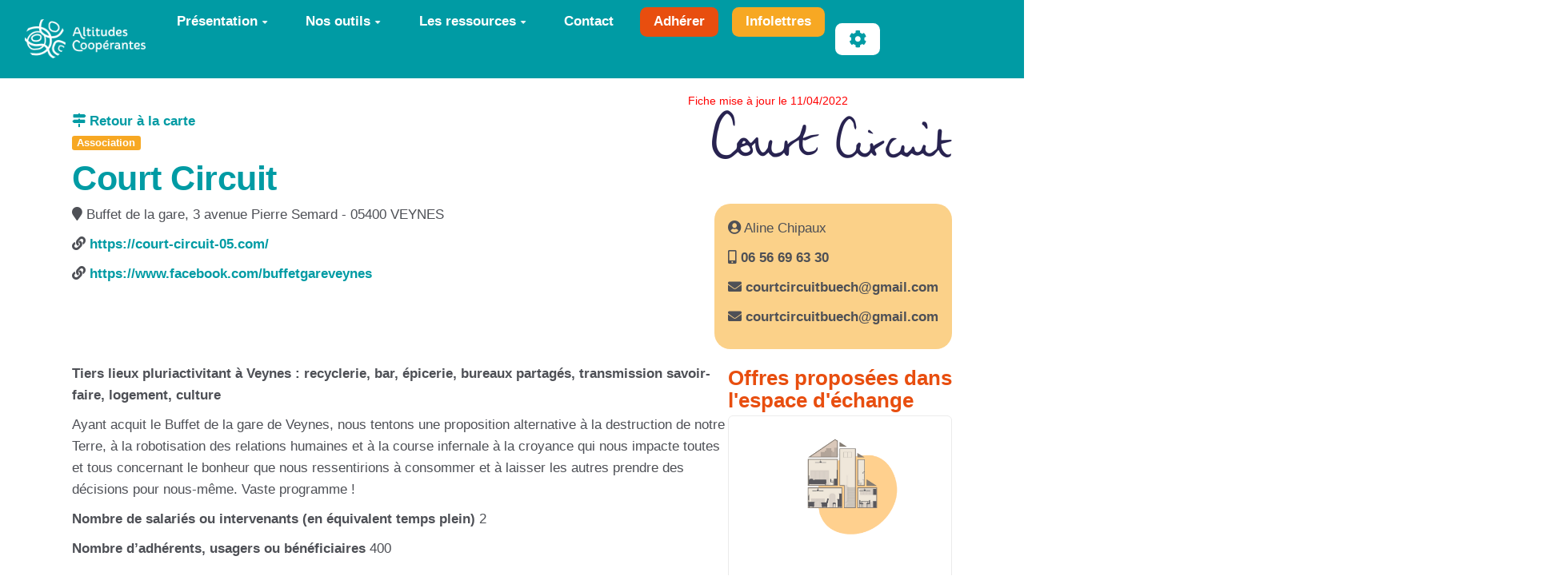

--- FILE ---
content_type: text/html; charset=UTF-8
request_url: https://altitudescooperantes.fr/?CourtCircuit
body_size: 19781
content:
<!doctype html>
<!--[if lt IE 7]> <html class="no-js lt-ie9 lt-ie8 lt-ie7" lang="fr"> <![endif]-->
<!--[if IE 7]>    <html class="no-js lt-ie9 lt-ie8" lang="fr"> <![endif]-->
<!--[if IE 8]>    <html class="no-js lt-ie9" lang="fr"> <![endif]-->
<!--[if gt IE 8]><!--> <html class="no-js" lang="fr"> <!--<![endif]-->
<head>
  <!-- HTML Metas -->
  <meta charset="UTF-8">
  <link rel="canonical" href="https://altitudescooperantes.fr/?CourtCircuit">

  <!-- opengraph -->
  <meta property="og:site_name" content="Altitudes Coopérantes" />
  <meta property="og:title" content="Court Circuit" />
  <meta property="og:description" content="Tiers lieux pluriactivitant à Veynes : recyclerie, bar, épicerie, bureaux partagés, transmission savoir-faire, logement, culture" />
  <meta property="og:type" content="article" />
  <meta property="og:url" content="https://altitudescooperantes.fr/?CourtCircuit" />
  <meta property="og:image" content="https://altitudescooperantes.fr/cache/CourtCircuit_logo_court_circuit_cropped_1200_630.png" />
  <meta property="og:image:width" content="1200" />
  <meta property="og:image:height" content="630" />

  <meta name="keywords" content="coop&eacute;rations innovations sociales ESS Hautes-Alpes Ubaye" />
  <meta name="description" content="B&acirc;tissons une &eacute;conomie responsable et solidaire" />
  <meta name="viewport" content="width=device-width" />

  <!-- Title of the page -->
  <title>Altitudes Coop&eacute;rantes : Court Circuit</title>

    <link rel="icon" type="image/png" href="https://altitudescooperantes.fr/files/FavicoN_faviconalticoop_20220530112444_20220530112444.png" />
      
    <link rel="stylesheet" href="https://altitudescooperantes.fr/styles/vendor/bootstrap/css/bootstrap.min.css?v=4.5.4" >
        
    <link rel="stylesheet" href="https://altitudescooperantes.fr/styles/yeswiki-base.css?v=4.5.4" >
        
    <link rel="stylesheet" href="https://altitudescooperantes.fr/themes/margot/styles/margot.css?v=4.5.4" >
        
    <link rel="stylesheet" href="https://altitudescooperantes.fr/custom/css-presets/Altitudes2025.css?v=4.5.4" >
        
    <link rel="stylesheet" href="https://altitudescooperantes.fr/styles/vendor/fontawesome/css/all.min.css?v=4.5.4" >
    
    
    <link rel="stylesheet" href="https://altitudescooperantes.fr/tools/bazar/presentation/styles/card.css?v=4.5.4" >
        
    <link rel="stylesheet" href="https://altitudescooperantes.fr/tools/bazar/presentation/styles/entries/index-dynamic.css?v=4.5.4" >
        
    <link rel="stylesheet" href="https://altitudescooperantes.fr/tools/tags/presentation/styles/tags.css?v=4.5.4" >
        
    <link rel="stylesheet" href="https://altitudescooperantes.fr/tools/bazar/presentation/styles/bazar.css?v=4.5.4" >
        
    <link rel="stylesheet" href="https://altitudescooperantes.fr/tools/attach/presentation/styles/attach.css?v=4.5.4" >
        <link rel="stylesheet" href="https://altitudescooperantes.fr/?PageCss/css" />
  
  <!-- RSS links -->
  <link rel="alternate" type="application/rss+xml" title="Flux RSS des dernières pages modifiées" href="https://altitudescooperantes.fr/?DerniersChangementsRSS/xml" />
  <link rel="alternate" type="application/rss+xml" title="Flux RSS de toutes les fiches" href="https://altitudescooperantes.fr/?CourtCircuit/rss">
  <link rel="alternate" type="application/rss+xml" title="Annuaire" href="https://altitudescooperantes.fr/?CourtCircuit/rss&amp;id=32">
  <link rel="alternate" type="application/rss+xml" title="Acteurs de la communication" href="https://altitudescooperantes.fr/?CourtCircuit/rss&amp;id=33">
  <link rel="alternate" type="application/rss+xml" title="Blog-actu" href="https://altitudescooperantes.fr/?CourtCircuit/rss&amp;id=3">
  <link rel="alternate" type="application/rss+xml" title="Demande de matériel ou services" href="https://altitudescooperantes.fr/?CourtCircuit/rss&amp;id=55">
  <link rel="alternate" type="application/rss+xml" title="Guide pratique de la communication" href="https://altitudescooperantes.fr/?CourtCircuit/rss&amp;id=45">
  <link rel="alternate" type="application/rss+xml" title="Initiatives d&#039;ici et d&#039;ailleurs" href="https://altitudescooperantes.fr/?CourtCircuit/rss&amp;id=64">
  <link rel="alternate" type="application/rss+xml" title="Initiatives d&#039;ici et d&#039;ailleurs - environnement et culture" href="https://altitudescooperantes.fr/?CourtCircuit/rss&amp;id=59">
  <link rel="alternate" type="application/rss+xml" title="MATERIEL" href="https://altitudescooperantes.fr/?CourtCircuit/rss&amp;id=66">
  <link rel="alternate" type="application/rss+xml" title="Offre d&#039;accompagnement aux structures de l&#039;ESS : Description de la structure" href="https://altitudescooperantes.fr/?CourtCircuit/rss&amp;id=34">
  <link rel="alternate" type="application/rss+xml" title="Offre d&#039;accompagnement aux structures de l&#039;ESS : Situation 1" href="https://altitudescooperantes.fr/?CourtCircuit/rss&amp;id=35">
  <link rel="alternate" type="application/rss+xml" title="Offre d&#039;accompagnement aux structures de l&#039;ESS : Situation 10" href="https://altitudescooperantes.fr/?CourtCircuit/rss&amp;id=44">
  <link rel="alternate" type="application/rss+xml" title="Offre d&#039;accompagnement aux structures de l&#039;ESS : Situation 2" href="https://altitudescooperantes.fr/?CourtCircuit/rss&amp;id=36">
  <link rel="alternate" type="application/rss+xml" title="Offre d&#039;accompagnement aux structures de l&#039;ESS : Situation 3" href="https://altitudescooperantes.fr/?CourtCircuit/rss&amp;id=37">
  <link rel="alternate" type="application/rss+xml" title="Offre d&#039;accompagnement aux structures de l&#039;ESS : Situation 4" href="https://altitudescooperantes.fr/?CourtCircuit/rss&amp;id=38">
  <link rel="alternate" type="application/rss+xml" title="Offre d&#039;accompagnement aux structures de l&#039;ESS : Situation 5" href="https://altitudescooperantes.fr/?CourtCircuit/rss&amp;id=39">
  <link rel="alternate" type="application/rss+xml" title="Offre d&#039;accompagnement aux structures de l&#039;ESS : Situation 6" href="https://altitudescooperantes.fr/?CourtCircuit/rss&amp;id=40">
  <link rel="alternate" type="application/rss+xml" title="Offre d&#039;accompagnement aux structures de l&#039;ESS : Situation 7" href="https://altitudescooperantes.fr/?CourtCircuit/rss&amp;id=41">
  <link rel="alternate" type="application/rss+xml" title="Offre d&#039;accompagnement aux structures de l&#039;ESS : Situation 8" href="https://altitudescooperantes.fr/?CourtCircuit/rss&amp;id=42">
  <link rel="alternate" type="application/rss+xml" title="Offre d&#039;accompagnement aux structures de l&#039;ESS : Situation 9" href="https://altitudescooperantes.fr/?CourtCircuit/rss&amp;id=43">
  <link rel="alternate" type="application/rss+xml" title="Offre d&#039;emploi" href="https://altitudescooperantes.fr/?CourtCircuit/rss&amp;id=60">
  <link rel="alternate" type="application/rss+xml" title="Ressources sur la comptabilité" href="https://altitudescooperantes.fr/?CourtCircuit/rss&amp;id=67">
  <link rel="alternate" type="application/rss+xml" title="Ressources sur le bénévolat" href="https://altitudescooperantes.fr/?CourtCircuit/rss&amp;id=61">
  <link rel="alternate" type="application/rss+xml" title="Services et compétences" href="https://altitudescooperantes.fr/?CourtCircuit/rss&amp;id=52">
  <link rel="alternate" type="application/rss+xml" title="Source d&#039;infos locales" href="https://altitudescooperantes.fr/?CourtCircuit/rss&amp;id=31">
  <link rel="alternate" type="application/rss+xml" title="Veille financement" href="https://altitudescooperantes.fr/?CourtCircuit/rss&amp;id=63">

</head>

<body >
  
  <div id="yw-container">

    <a id="yw-a11y-jump-content" class="sr-only sr-only-focusable btn btn-default" href="#yw-main">
      Aller au contenu principal
    </a>
    
    <nav id="yw-topnav" class="navbar navbar-default fixable" role="navigation">
      <div class="container">
          <button class="btn btn-default btn-menu"><span class="fa fa-bars"></span></button>
          <div class="navbar-header">
            <a class="navbar-brand" href="https://altitudescooperantes.fr/?PagePrincipale">
              <div class="include">
<div><figure class="attached_file" ><img loading="lazy" class="img-responsive" src="https://altitudescooperantes.fr/files/PageTitre_logoaltitudescooperantes_20231115100141_20250131110721.png" alt="Altitudes Coop&eacute;rantes" width="184" height="60" /></figure></div></div>

            </a>
          </div>
          
<div class="include include yw-topnav topnavpage links-container">
<ul class="nav navbar-nav">
<li class="dropdown"><a class="dropdown-toggle" data-toggle="dropdown" href="#">Pr&eacute;sentation<b class="caret"></b></a><ul class="dropdown-menu">
<li> <a href="https://altitudescooperantes.fr/?charte" data-tag="charte" data-method="show" data-tracked="true">La charte</a></li>
<li> <a href="https://altitudescooperantes.fr/?soutiens" data-tag="soutiens" data-method="show" data-tracked="true">Partenaires</a></li>
<li> <a href="https://altitudescooperantes.fr/?LeProjet" data-tag="LeProjet" data-method="show" data-tracked="true">Histoire du projet</a></li>
<li> <a href="https://altitudescooperantes.fr/?AgendA" data-tag="AgendA" data-method="show" data-tracked="true">Actualit&eacute;s</a></li>
</ul>
</li>
<li class="dropdown"><a class="dropdown-toggle" data-toggle="dropdown" href="#">Nos outils<b class="caret"></b></a><ul class="dropdown-menu">
<li> <a href="https://altitudescooperantes.fr/?AnnuaireCarto" data-tag="AnnuaireCarto" data-method="show" data-tracked="true">Annuaire</a></li>
<li> <a href="https://altitudescooperantes.fr/?EspaceEchange" data-tag="EspaceEchange" data-method="show" data-tracked="true">Espace d'&eacute;change de mat&eacute;riels/locaux</a></li>
<li> <a href="https://altitudescooperantes.fr/?PresentationFondMutualisation" data-tag="PresentationFondMutualisation" data-method="show" data-tracked="true">Le fonds de mutualisation de tr&eacute;sorerie</a></li>
<li> <a href="https://altitudescooperantes.fr/?ActeursAccompagnement" data-tag="ActeursAccompagnement" data-method="show" data-tracked="true">Accompagnement</a></li>
<li> <a href="https://altitudescooperantes.fr/?accelerateurcooperation" data-tag="accelerateurcooperation" data-method="show" data-tracked="true">Acc&eacute;l&eacute;rateur de coop&eacute;ration</a></li>
<li> <a href="https://altitudescooperantes.fr/?Rencontres" data-tag="Rencontres" data-method="show" data-tracked="true">Rencontres territoriales</a></li>
<li> <a href="https://altitudescooperantes.fr/?incubateur" data-tag="incubateur" data-method="show" data-tracked="true">Incubateur ESS</a></li>
</ul>
</li>
<li class="dropdown"><a class="dropdown-toggle" data-toggle="dropdown" href="#">Les ressources<b class="caret"></b></a><ul class="dropdown-menu">
<li> <a href="https://altitudescooperantes.fr/?GuidePratiqueCommunication" data-tag="GuidePratiqueCommunication" data-method="show" data-tracked="true">Communiquer</a></li>
<li> <a href="https://altitudescooperantes.fr/?RepererFinancement2" data-tag="RepererFinancement2" data-method="show" data-tracked="true">Financement</a></li>
<li> <a href="https://altitudescooperantes.fr/?RessourcesBenevolat" data-tag="RessourcesBenevolat" data-method="show" data-tracked="true">B&eacute;n&eacute;volat</a></li>
<li> <a href="https://altitudescooperantes.fr/?OffresEmploi" data-tag="OffresEmploi" data-method="show" data-tracked="true">Offres d'emploi ESS</a></li>
</ul>
</li>
<li> <a href="https://altitudescooperantes.fr/?Contacts" data-tag="Contacts" data-method="show" data-tracked="true">Contact</a></li>
<li> <a href="https://altitudescooperantes.fr/?LassociatioN" class="btn-secondary-1 new-window btn">Adh&eacute;rer</a></li>
<li> <a href="https://altitudescooperantes.fr/?infolettres" class="btn-secondary-2 new-window btn">Infolettres</a></li>
</ul>

<br>
<br>
<br>
<!--
- Pr&#xE9;sentation
  - [[LeProjet Le projet et ses actions]]
  - [[AgendA Agenda & actualit&#xE9;s]]
  - [[LassociatioN Adh&#xE9;rer &#xE0; l'association]]
 - Les outils
  - [[AnnuairE Annuaire des associations et entreprises ESS]]
  - [[PresentationFondMutualisation Fonds de mutualisation de tr&#xE9;sorerie]]
  - [[ActeursAccompagnement Structures d'accompagnement]]
  - [[RepererFinancement Sources de financements]]
  - [[?OffresEtDemandes Espace d'&#xE9;change (mat&#xE9;riel, salles, services...)]]
  - [[https://altitudescooperantes.fr/?GuideBonnePratiqueMutualisation Bonnes pratiques de la mutualisation]]
  - **>>> Autour de la com' <<<**
  - [[SourcesInfosLocales Sources d&#x2019;infos locales]]
  - [[ProActeursDelaCommunication Acteurs et relais de communication]]
  - [[GuidePratiqueCommunication Bonnes pratiques de communication]]
 - [[ContacT Contact]]
 - {{button class="btn-primary btn-icon" icon="fas fa-search" link="#recherche" nobtn="1" }}
 ---------------------------------------------------------------------------------------------
INFO CACH&#xC9;E pour vous aider
Le menu du haut est une simple page.
 - Cette page contient une liste dont chaque item correspond &#xE0; une entr&#xE9;e de menu.
 - Et pour renvoyer vers une page, on utilise de simples liens.
Pour savoir comment faire une liste &#xE0; puce, cliquez sur le bouton "?" ci-dessus. 
vous en saurez plus sur : https://yeswiki.net/EditerMenu
 - Pour modifier le titre en haut &#xE0; gauche, modifier PageTitre &#xE0; partir de "gestion du site"
--------------------------------------------------------------------------------------------------></div>



          <div class="include include yw-topnav-fast-access pull-right">
<div class="btn-group"> <!-- start of buttondropdown -->
  <button class="btn  btn-default dropdown-toggle" data-toggle="dropdown" aria-label="" title="">
    <i class="icon-cog fa fa-cog"></i>
  </button>

<ul class="dropdown-menu dropdown-menu-right" role="menu">
<li> 						    <a href="#LoginModal" role="button" class="btn-icon navbar-btn " data-toggle="modal" data-placement="bottom" _t('LOGIN_LOGIN') }}" data-tooltip="tooltip" aria-label="Se connecter">
        <i class="fa fa-user"></i><span class="login-text"> Se connecter</span>
    </a>
    <div class="modal fade" id="LoginModal" tabindex="-1" role="dialog" aria-labelledby="LoginModalLabel" aria-hidden="true">
        <div class="modal-dialog modal-sm">
            <div class="modal-content">
                <div class="modal-header">
                    <button type="button" class="close" data-dismiss="modal" aria-hidden="true">&times;</button>
                    <h3 id="LoginModalLabel">Se connecter</h3>
                </div>
                <div class="modal-body">
                    					<form class="login-form-modal" action="https://altitudescooperantes.fr/?CourtCircuit" method="post">
																												<div class="form-group">
									<label for="inputWikiName" class="control-label">Email ou nom d&#039;utilisateur.ice</label>
									<input id="inputWikiName" class="form-control" type="text" name="name" value="" required/>
								</div>
																						<div class="form-group">
									<label for="inputPassword" class="control-label">Mot de passe</label>
									<input id="inputPassword" class="form-control" name="password" type="password" required/>
								</div>
																															<small><a href="https://altitudescooperantes.fr/?MotDePassePerdu">Mot de passe perdu ?</a></small>
																						<div class="checkbox">
								<label>
									<input type="checkbox" id="remember-default" name="remember" value="1"> 
									<span>Se souvenir de moi</span>
								</label>
							</div>
							<button type="submit" class="btn btn-block  btn-primary">Se connecter</button>
															<input type="hidden" name="action" value="login" />
								<input type="hidden" name="incomingurl" value="https://altitudescooperantes.fr/?CourtCircuit" />
								<input type="hidden" name="userpage" value="https://altitudescooperantes.fr/?CourtCircuit" />
																															<hr>									<a class="btn btn-block btn-default " href="https://altitudescooperantes.fr/?ParametresUtilisateur">S&#039;inscrire</a>
																										</form>
				
                </div>
            </div>
        </div><!-- /.modal-dialog -->
    </div> <!-- /#LoginModal-->
			</li>
<li class="divider"></li>
<li> <a href="https://altitudescooperantes.fr/?AidE"><i class="fa fa-question"></i> Aide</a></li>
<li class="divider"></li>
<li> <a href="https://altitudescooperantes.fr/?GererSite"><i class="fa fa-wrench"></i> Gestion du site</a></li>
<li> <a href="https://altitudescooperantes.fr/?GererAnnuaire"><i class="fa fa-list"></i> Gestion de l'annuaire</a></li>
<li> <a href="https://altitudescooperantes.fr/?GererStructureAccompagnement"><i class="fa fa-list"></i> Gestion structures d'accompagnement</a></li>
<li> <a href="https://altitudescooperantes.fr/?TableauDeBord"><i class="fa fa-tachometer-alt"></i> Tableau de bord</a></li>
<li> <a href="https://altitudescooperantes.fr/?StatsVisites"><i class="fa fa-signal"></i> Statistiques de visite</a></li>
<li> <a href="https://altitudescooperantes.fr/?MesContenus"><i class="fas fa-glasses"></i> Mes Contenus</a></li>
<li> <a href="https://altitudescooperantes.fr/?BazaR"><i class="fa fa-briefcase"></i> Base de donn&eacute;es</a></li>
<li> </li>
</ul>


</div> <!-- end of buttondropdown --></div>

        </div>
    </nav>

    <header id="yw-header">
      <div class="navbar-header">
        <a class="navbar-brand" href="https://altitudescooperantes.fr/?PagePrincipale">
          <div class="include">
<div><figure class="attached_file" ><img loading="lazy" class="img-responsive" src="https://altitudescooperantes.fr/files/PageTitre_logoaltitudescooperantes_20231115100141_20250131110721.png" alt="Altitudes Coop&eacute;rantes" width="184" height="60" /></figure></div></div>

        </a>
      </div>
      <div class="include include yw-headerpage">
<!-------------------------------------------------------------------------------------------------------
INFO CACHÉE pour vous aider  
Ajouter une image au bandeau, ajouter file="bandeau.jpg" sauver, puis charger votre bandeau préalablement préparé
    cette image devra avoir comme taille 1920 X 300, 90 dpi de résolution)

Texte noir : enlever le white dans class="white ..."
Texte centré ou à gauche : remplacer text-right par text-center ou text-left
Aplat d'une autre couleur : supprimer file="bandeau.jpeg" et remplacer dans bgcolor="var(--secondary-color-1)" (--secondary-color-1) par un code couleur.
    => mauve : #990066 / vert : #99cc33 / rouge : #cc3333 / orange : #ff9900 / bleu : #006699 Voir les codes hexa des couleurs : http://fr.wikipedia.org/wiki/Liste_de_couleurs 
 -----------------------------------------------------------------------------------------------------></div>

    </header>
    
    <div id="yw-main" role="main" >
      <div class="yw-main-content alone">
        <div class="page">
<div class="BAZ_cadre_fiche id32">
      




<div class="custom-entry">

                                      <div class="small date-maj" style="color:red;">
                        Fiche mise à jour le 11/04/2022</div>
                    
          <img
          class="logo custom-entry pull-right "
          alt="Court&#x20;Circuit"
          src="https://altitudescooperantes.fr/cache/CourtCircuit_logo_court_circuit_vignette_300_150.png"
          />
          <a class="lien-si-modal" target="_blank" title="ouvrir dans un nouvel onglet" href="https://altitudescooperantes.fr/?CourtCircuit"><i class="fas fa-external-link-alt"></i> Voir la fiche en pleine page </a>

  <a class="lien-sauf-modal"  title="retour à la carte" href="?AnnuaireCarto"><i class="fas fa-map-signs"></i> Retour à la carte </a>
   <br/>
      <div class="label label-secondary-2">Association        </div>
  
  
  
  <h1 class="BAZ_fiche_titre">Court Circuit</h1>
  <div class="clearfix"></div>
  <div class="annuaire-entete">
        
        <div class="bloc-adresse">
            
             
            <i class="fas fa-map-marker"></i> Buffet de la gare, 3 avenue Pierre Semard         - 05400         VEYNES         </p>
            
             
                <p><i class="fas fa-link"></i> <a href="https://court-circuit-05.com/" target="_blank">https://court-circuit-05.com/</a>  </p>
                         
                <p><i class="fas fa-link"></i> <a href="https://www.facebook.com/buffetgareveynes" target="_blank">https://www.facebook.com/buffetgareveynes</a>  </p>
                                      
             
             
        </div>
           
        <div class="bloc-contact">
            
  
             
                    <p><i class="fas fa-user-circle"></i> Aline Chipaux         </p>
                         
                    <p><i class="fas fa-mobile-alt"></i><a href="tel:06 56 69 63 30        " > 06 56 69 63 30        </a>  </p>
                         
                <p><i class="fas fa-envelope"></i> <a href="mailto:courtcircuitbuech@gmail.com" class="BAZ_lien_mail">courtcircuitbuech@gmail.com</a></span>
             </p>
                         
                <p><i class="fas fa-envelope"></i> <a href="mailto:courtcircuitbuech@gmail.com" class="BAZ_lien_mail">courtcircuitbuech@gmail.com</a></span>
             </p>
                             </div>
          

    </div>
  
    <div class="detail-annuaire">
    <div>
      
                <p class="description_courte"> Tiers lieux pluriactivitant à Veynes : recyclerie, bar, épicerie, bureaux partagés, transmission savoir-faire, logement, culture         </p>
          
                <p > Ayant acquit le Buffet de la gare de Veynes, nous tentons une proposition alternative à la destruction de notre Terre, à la robotisation des relations humaines et à la course infernale à la croyance qui nous impacte toutes et tous concernant le bonheur que nous ressentirions à consommer et à laisser les autres prendre des décisions pour nous-même. Vaste programme !         </p>
    
       
                <p ><strong>Nombre de salariés ou intervenants (en équivalent temps plein)</strong> 2         </p>
          
                <p ><strong>Nombre d’adhérents, usagers ou bénéficiaires</strong> 400         </p>
     
    </div>
    <div class="bloc-echanges">
        <h3>Offres proposées dans l'espace d'échange</h3>
                                          <div class="bazar-list-dynamic-container no-dblclick " data-params="{&quot;id&quot;:&quot;66&quot;,&quot;template&quot;:&quot;card-picto&quot;,&quot;dynamic&quot;:true,&quot;icon&quot;:{&quot;picto-salle&quot;:&quot;SAL&quot;,&quot;picto-barnum&quot;:&quot;BAR&quot;,&quot;picto-bureautique&quot;:&quot;BUR&quot;,&quot;picto-cuisine&quot;:&quot;CUI&quot;,&quot;picto-divers&quot;:&quot;DIV&quot;,&quot;picto-video&quot;:&quot;VID&quot;,&quot;picto-auto&quot;:&quot;VEH&quot;,&quot;picto-table&quot;:&quot;TAB&quot;,&quot;SAL&quot;:&quot;picto-salle&quot;,&quot;BAR&quot;:&quot;picto-barnum&quot;,&quot;BUR&quot;:&quot;picto-bureautique&quot;,&quot;CUI&quot;:&quot;picto-cuisine&quot;,&quot;DIV&quot;:&quot;picto-divers&quot;,&quot;VID&quot;:&quot;picto-video&quot;,&quot;VEH&quot;:&quot;picto-auto&quot;,&quot;TAB&quot;:&quot;picto-table&quot;},&quot;iconfield&quot;:&quot;bf_materiel&quot;,&quot;displayfields&quot;:{&quot;title&quot;:&quot;bf_titre&quot;,&quot;visual&quot;:&quot;imagebf_image&quot;},&quot;nbcol&quot;:&quot;1&quot;,&quot;query&quot;:{&quot;listefiche32bf_structureannuaire&quot;:&quot;CourtCircuit&quot;},&quot;idtypeannonce&quot;:[&quot;66&quot;],&quot;externalModeActivated&quot;:false,&quot;externalIds&quot;:[{&quot;url&quot;:&quot;&quot;,&quot;id&quot;:&quot;66&quot;,&quot;localFormId&quot;:&quot;&quot;}],&quot;refresh&quot;:false,&quot;dateMin&quot;:null,&quot;user&quot;:null,&quot;ordre&quot;:&quot;asc&quot;,&quot;champ&quot;:&quot;bf_titre&quot;,&quot;sortfields&quot;:[],&quot;sortfieldstitles&quot;:[],&quot;nb&quot;:null,&quot;extrafields&quot;:false,&quot;pagination&quot;:null,&quot;random&quot;:false,&quot;correspondance&quot;:null,&quot;agenda&quot;:null,&quot;datefilter&quot;:null,&quot;class&quot;:&quot;&quot;,&quot;barregestion&quot;:true,&quot;showexportbuttons&quot;:false,&quot;search&quot;:null,&quot;searchfields&quot;:[&quot;bf_titre&quot;],&quot;shownumentries&quot;:false,&quot;isInIframe&quot;:&quot;&quot;,&quot;groups&quot;:[],&quot;titles&quot;:[],&quot;groupicons&quot;:[],&quot;filtertext&quot;:false,&quot;filterposition&quot;:&quot;right&quot;,&quot;filtercolsize&quot;:&quot;3&quot;,&quot;groupsexpanded&quot;:true,&quot;iconprefix&quot;:&quot;fa fa-&quot;,&quot;colorfield&quot;:null,&quot;color&quot;:&quot;darkred&quot;,&quot;filtersresultnb&quot;:true,&quot;resetfiltersbutton&quot;:false,&quot;necessary_fields&quot;:[]}"
     style="opacity: 0" :class="{mounted: mounted}">

      
  
  <div class="facette-container dynamic row facette-container-fullwidth" 
       data-filter-align="">

    
    <div class="results-col col-sm-12">
      <div class="bazar-list dynamic" ref="entriesContainer">
              
    
      
      
  <div class="bazar-cards-container" v-if="ready"
       :class="[{ready: ready}, `style-${params.style || 'vertical'}`, `nbcol-1`]"
       :style="{'grid-template-columns': `repeat(1, minmax(0, 1fr))`}">

        <div v-if="entriesToDisplay.length == 0" class="alert alert-info">
        Aucun résultat
    </div>
    
        <a v-for="entry in entriesToDisplay" :key="entry.id_fiche"
        class="bazar-entry bazar-card modalbox"
                :class="{'with-image': Object.keys(entry).includes('visual')}"
                  data-size="modal-lg" data-header="false" data-iframe="1"
                          :href="`${entry.url + ((true || $root.isInIframe()) ? '/iframe' : '')}`"
          :title="entry.title"
                >
    
                  <template v-if="Object.keys(entry).includes('visual')">
        <template v-if="entry.visual">
                      <img
              loading="lazy" 
              alt=""
              class="area visual-area"
              :style="{'object-fit': 'cover'}"
              :src="urlImage(entry,'visual',350,233,'crop')"
              @error="urlImageResizedOnError(entry,'visual',350,233,'crop',&quot;48ed10cc4d3f1dac1d9f134370f8.O6vLtcQ24HKJS8q7CizJCRx0nxWTzAVwRLF7PPAWmBo.Apuy5Yp6iRC7LvvXXHueZHk5snP7_j0SceIyXpwmzSIJxoCNvlShHt4jmw&quot;)">
                  </template>
                 <div v-else class="area visual-area "><div v-show="entry.icon" :class="entry.icon"  ></div></div>
      </template>
      
      <div class="content">
                        <h4 class="area title-area" v-if="entry.title">
          <span v-show="entry.color" class="pellet" :style="{'background-color': entry.color}"></span>
          <i v-show="entry.icon" :class="entry.icon"></i>
          <entry-field :entry="entry" prop="title" class="title"></entry-field>
        </h4>
        
                          <entry-field :entry="entry" prop="subtitle" class="area subtitle-area line-clamp" :style="{'webkit-line-clamp': params.nblines}"></entry-field>
        
                          <entry-field :entry="entry" prop="text" class="area text-area"></entry-field>
        
                          <entry-field :entry="entry" prop="footer" class="area footer-area"></entry-field>
        
                          <entry-field :entry="entry" prop="floating" class="area floating-area"></entry-field>
              </div>

        </a>    
    <spinner-loader v-if="isLoading" class="overlay"></spinner-loader>
  </div>
  <spinner-loader v-else height="500"></spinner-loader>

          </div>
        <ul class="pagination" v-if="pagination && entriesToDisplay.length > 0 && pages.length > 1">
    <li @click="currentPage = 0" :class="{disabled: currentPage == 0}">
      <i class="fa fa-chevron-left"></i>
    </li>
    <template v-for="page in pages">
      <li v-if="page == 'divider'">...</li>
      <li v-else :class="{active: currentPage == page}" @click="currentPage = page">
        {{ page + 1 }}
      </li>
    </template>          
    <li @click="currentPage = pages.length - 1" :class="{disabled: currentPage == pages.length - 1}">
      <i class="fa fa-chevron-right"></i>
    </li>
  </ul>

    </div>

  </div>

  
  <modal-entry ref="modal"></modal-entry>
</div>
          
        </div>
    </div>
      	    <div class="meta-donnees">
          <div>Secteur d'activité <ul>
							<li>Alimentation <i class="fas fa-utensils"></i> <span class="pellet" style="background-color:#744700;"></span></li>
							<li>Citoyenneté <i class="fas fa-users"></i>  <span class="pellet" style="background-color:#cc0000;"></span></li>
							<li>Culture <i class="fas fa-theater-masks"></i> </li>
							<li>Environnement <i class="fas fa-leaf"></i>  <span class="pellet" style="background-color:#8fce00;"></span></li>
							<li>Solidarité <i class="fas fa-hands-helping"></i>  <span class="pellet" style="background-color:#ffd966;"></span></li>
							<li>Vie locale / vie sociale <i class="fas fa-user-friends"></i>  <span class="pellet" style="background-color:#4c1130;"></span></li>
					</ul>
	</div>
                  <div>Publics<ul>
							<li>Enfants</li>
							<li>Jeunes</li>
							<li>Adultes</li>
							<li>Seniors</li>
							<li>Famille</li>
							<li>Collectivités</li>
							<li>Entreprises</li>
					</ul>
	 </div>
                 <div>Territoire Inter-communal (communauté de communes, pays...)         </div>
      </div>

</div>
      <div class="clearfix"></div>
    <div class="BAZ_fiche_info">
      
      <div class="BAZ_actions_fiche"><a class="btn btn-entry-action btn-sm btn-default"
    href="https://altitudescooperantes.fr/?CourtCircuit/pdf"
    onclick="toastMessage(_t('PUBLICATION_PDF_GENERATION_LANCHED'),7000,'alert alert-primary');"
    title="Exporter la page au format pdf">
    <i class="fas fa-book"></i>
    <span>PDF</span>
</a>
                                                                </div>
      
    </div>
  </div>
<hr class="hr_clear" />
</div>


  
      </div> 
    </div>

    

    <footer id="yw-footer">
      <div class="container">
        <div class="include include footerpage">
<!-- start of section -->
    <section class=" pattern- text-center footer2 full-width" data-file="" style="">
<div class="container">

<div class="well"><div class="row-fluid row"> <!-- start of grid -->
<div class="span6 col-md-6 "> <!-- start of col -->

<div><figure class="attached_file" ><img loading="lazy" class="img-responsive" src="https://altitudescooperantes.fr/cache/PageFooter_logo_PTCE_vignette_300_209_20231114161226_20231115092206.png" alt="image logo_PTCE.png (3.7MB)" width="300" height="37" /></figure></div>
Le projet Altitudes Coopérantes a été financé à hauteur de <br />
141 025 euros par le programme LEADER.<br />
<br />
<div class="row-fluid row"> <!-- start of grid -->
<div class="span2 col-md-2 "> <!-- start of col -->


</div> <!-- end of col -->
<div class="span8 col-md-8 "> <!-- start of col -->

<a href="https://altitudescooperantes.fr/files/PageFooter_Logo_LEADERcomautoritecoul_20210716105317_20210716105915.png"><figure class="attached_file center" ><img loading="lazy" class="img-responsive" src="https://altitudescooperantes.fr/cache/PageFooter_Logo_LEADERcomautoritecoul_vignette_140_97_20210716105317_20210716105915.png" alt="image Logo_LEADERcomautoritecoul.png (0.1MB)" width="140" height="49" /></figure></a>

</div> <!-- end of col -->
<div class="span2 col-md-2 "> <!-- start of col -->


</div> <!-- end of col -->

</div> <!-- end of grid -->


</div> <!-- end of col -->
<div class="span6 col-md-6 "> <!-- start of col -->

Ce site est géré et animé par les structures porteuses du projet Altitudes Coopérantes.<br />
<br />
<a href="https://altitudescooperantes.fr/?MentionsLegales" data-tag="MentionsLegales" data-method="show" data-tracked="true">Mentions légales</a><br />
Site constuit avec le CMS-wiki <a href="https://yeswiki.net/" track="true">Yeswiki</a><br />
</div><br />

</div> <!-- end of col -->


</div> <!-- end of grid -->


</div>
</section> <!-- end of section -->


<!-- Matomo -->
<script>
  var _paq = window._paq = window._paq || [];
  /* tracker methods like "setCustomDimension" should be called before "trackPageView" */
  _paq.push(['trackPageView']);
  _paq.push(['enableLinkTracking']);
  (function() {
    var u="https://stats.coop.tools/";
    _paq.push(['setTrackerUrl', u+'matomo.php']);
    _paq.push(['setSiteId', '17']);
    var d=document, g=d.createElement('script'), s=d.getElementsByTagName('script')[0];
    g.async=true; g.src=u+'matomo.js'; s.parentNode.insertBefore(g,s);
  })();
</script>
<!-- End Matomo Code -->
</div>

      </div> <!-- /.container -->
    </footer><!-- /#yw-footer -->
  </div> <!-- /#yw-container -->

  <script>
    var wiki = {
        ...((typeof wiki !== 'undefined') ? wiki : null),
        ...{"locale":"fr","timezone":"Europe\/Paris","baseUrl":"https:\/\/altitudescooperantes.fr\/?","pageTag":"CourtCircuit","isDebugEnabled":"false","antiCsrfToken":"77e8.A2LJQuQlVRum0k9UVNlQZYrqTG3jfliaBWu67N0DHPc.cTCAKa5HMkz-h3ZjbJJnJsGoPhSwDyneVCTLood1WKhkVPADgEBiUeeVDg"},
        ...{
            lang: {
                ...((typeof wiki !== 'undefined') ? (wiki.lang ?? null) : null),
                ...{"AUGUST":"Ao\u00fbt","CANCEL":"Annuler","COPY":"Copier","DECEMBER":"D\u00e9cembre","DELETE_ALL_SELECTED_ITEMS_QUESTION":"\u00cates-vous s\u00fbr de vouloir supprimer tous les \u00e9l\u00e9ments s\u00e9lectionn\u00e9es ?","DUPLICATE":"Dupliquer","EVERYONE":"Tout le monde","FEBRUARY":"F\u00e9vrier","FIRST":"Premier","FRIDAY":"Vendredi","IDENTIFIED_USERS":"Utilisateurs identifi\u00e9s","JANUARY":"Janvier","JULY":"Juillet","JUNE":"Juin","LAST":"Dernier","LEFT":"Gauche","MARCH":"Mars","MAY":"Mai","MODIFY":"Modifier","MONDAY":"Lundi","NEXT":"Suivant","NO":"Non","NOVEMBER":"Novembre","PREVIOUS":"Pr\u00e9c\u00e9dent","PRINT":"Imprimer","OCTOBER":"Octobre","RIGHT":"Droite","SATURDAY":"Samedi","SAVE":"Enregistrer","SEPTEMBER":"Septembre","SUNDAY":"Dimanche","THURSDAY":"Jeudi","TUESDAY":"Mardi","WEDNESDAY":"Mercredi","YES":"Oui","ADMIN_BACKUPS_LOADING_LIST":"Chargement de la liste des sauvegardes","ADMIN_BACKUPS_NOT_POSSIBLE_TO_LOAD_LIST":"Impossible de mettre \u00e0 jour la liste des sauvegardes","ADMIN_BACKUPS_DELETE_ARCHIVE":"Suppression de {filename}","ADMIN_BACKUPS_DELETE_ARCHIVE_POSSIBLE_ERROR":"Une erreur pourrait avoir eu lieu en supprimant {filename}","ADMIN_BACKUPS_DELETE_ARCHIVE_SUCCESS":"Suppression r\u00e9ussie de {filename}","ADMIN_BACKUPS_DELETE_ARCHIVE_ERROR":"Suppression impossible de {filename}","ADMIN_BACKUPS_NO_ARCHIVE_TO_DELETE":"Aucune sauvegarde \u00e0 supprimer","ADMIN_BACKUPS_DELETE_SELECTED_ARCHIVES":"Suppression des sauvegardes s\u00e9lectionn\u00e9es","ADMIN_BACKUPS_RESTORE_ARCHIVE":"Restauration de {filename}","ADMIN_BACKUPS_RESTORE_ARCHIVE_POSSIBLE_ERROR":"Une erreur pourrait avoir eu lieu en restraurant {filename}","ADMIN_BACKUPS_RESTORE_ARCHIVE_SUCCESS":"Restauration r\u00e9ussie de {filename}","ADMIN_BACKUPS_RESTORE_ARCHIVE_ERROR":"Restauration impossible de {filename}","ADMIN_BACKUPS_START_BACKUP":"Lancement d'une sauvegarde","ADMIN_BACKUPS_START_BACKUP_SYNC":"Lancement d'une sauvegarde en direct (moins stable)\nIl ne sera pas possible de mettre \u00e0 jour le statut en direct\nNe pas fermer, ni rafra\u00eechir cette fen\u00eatre !","ADMIN_BACKUPS_STARTED":"Sauvegarde lanc\u00e9e","ADMIN_BACKUPS_START_BACKUP_ERROR":"Lancement de la sauvegarde impossible","ADMIN_BACKUPS_UPDATE_UID_STATUS_ERROR":"Impossible de mettre \u00e0 jour le statut de la sauvegarde","ADMIN_BACKUPS_UID_STATUS_NOT_FOUND":"Les informations de suivi n'ont pas \u00e9t\u00e9 trouv\u00e9es","ADMIN_BACKUPS_UID_STATUS_RUNNING":"Sauvegarde en cours","ADMIN_BACKUPS_UID_STATUS_FINISHED":"Sauvegarde termin\u00e9e","ADMIN_BACKUPS_UID_STATUS_NOT_FINISHED":"Il y a un probl\u00e8me car la sauvegarde n'est plus en cours et elle n'est pas termin\u00e9e !","ADMIN_BACKUPS_UID_STATUS_STOP":"Sauvegarde arr\u00eat\u00e9e","ADMIN_BACKUPS_STOP_BACKUP_ERROR":"Erreur : impossible d'arr\u00eater la sauvegarde","ADMIN_BACKUPS_STOPPING_ARCHIVE":"Arr\u00eat en cours de la sauvegarde","ADMIN_BACKUPS_CONFIRMATION_TO_DELETE":"Les fichiers suivants seront supprim\u00e9s par la sauvegarde.\nVeuillez confirmer leur suppression en cochant la case ci-dessous.\n<pre>{files}<\/pre>","ADMIN_BACKUPS_START_BACKUP_ERROR_ARCHIVING":"Lancement de la sauvegarde impossible car une sauvegarde semble \u00eatre d\u00e9j\u00e0 en cours.\nSuivez <a href=\"{helpBaseUrl}#\/docs\/fr\/admin?id=r\u00e9soudre-les-probl\u00e8mes-de-sauvegarde\" title=\"Aide pour relancer une sauvegarde\" target=\"blank\">cette aide<\/a> pour corriger ceci.","ADMIN_BACKUPS_START_BACKUP_ERROR_HIBERNATE":"Lancement de la sauvegarde impossible car le site est en hibernation.\nSuivez <a href=\"{helpBaseUrl}#\/docs\/fr\/admin?id=r\u00e9soudre-les-probl\u00e8mes-de-sauvegarde\" title=\"Aide pour sortir d'hibernation\" target=\"blank\">cette aide<\/a> pour en sortir.","ADMIN_BACKUPS_START_BACKUP_PATH_NOT_WRITABLE":"Lancement de la sauvegarde impossible car le dossier de sauvegarde n'est pas accessible en \u00e9criture.\nSuivez <a href=\"{helpBaseUrl}#\/docs\/fr\/admin?id=r\u00e9soudre-les-probl\u00e8mes-de-sauvegarde\" title=\"Aide pour configurer le dossier de sauvegarde\" target=\"blank\">cette aide<\/a> pour configurer le dossier de sauvegarde.","ADMIN_BACKUPS_FORCED_UPDATE_NOT_POSSIBLE":"Mise \u00e0 jour forc\u00e9e impossible","ADMIN_BACKUPS_UID_STATUS_FINISHED_THEN_UPDATING":"Mise \u00e0 jour lanc\u00e9e (veuillez patienter)","ADMIN_BACKUPS_START_BACKUP_CANNOT_EXEC":"Lancement de la sauvegarde impossible \nCar il n'est pas possible de lancer des commandes console sur le serveur (<a href=\"{helpBaseUrl}#\/docs\/fr\/admin?id=r\u00e9soudre-les-probl\u00e8mes-de-sauvegarde\" title=\"Aide sur la commande console\" target=\"blank\">voir aide<\/a>).","ADMIN_BACKUPS_START_BACKUP_FOLDER_AVAILABLE":"Lancement de la sauvegarde impossible car le dossier de sauvegarde est accessible sur internet.\nSuivez <a href=\"{helpBaseUrl}?#\/docs\/fr\/admin?id=r\u00e9soudre-les-probl\u00e8mes-de-sauvegarde\" title=\"Aide pour restreindre l'acc\u00e8s au dossier de sauvegarde\" target=\"blank\">cette aide<\/a> pour restreindre l'acc\u00e8s au dossier de sauvegarde.","ADMIN_BACKUPS_START_BACKUP_NOT_ENOUGH_SPACE":"Lancement de la sauvegarde impossible \nIl n'y a plus assez d'espace disque disponible pour une nouvelle sauvegarde.","ADMIN_BACKUPS_START_BACKUP_NOT_DB":"Lancement de la sauvegarde non optimal \nL'utilitaire d'export de base de donn\u00e9es ('mysqldump') n'est pas accessible (<a href=\"{helpBaseUrl}#\/docs\/fr\/admin?id=r\u00e9soudre-les-probl\u00e8mes-de-sauvegarde\" title=\"Aide sur mysqldump\" target=\"blank\">voir aide<\/a>).","REVISIONS_COMMIT_DIFF":"Modifs apport\u00e9es par cette version","REVISIONS_DIFF":"Comparaison avec version actuelle","REVISIONS_PREVIEW":"Aper\u00e7u de cette version","DOCUMENTATION_TITLE":"Documentation YesWiki","FAVORITES_ADD":"Ajouter aux favoris","FAVORITES_ALL_DELETED":"Favoris supprim\u00e9s","FAVORITES_ERROR":"Une erreur est survenue : {error}","FAVORITES_REMOVE":"Retirer des favoris","FAVORITES_ADDED":"Favori ajout\u00e9","FAVORITES_REMOVED":"Favori supprim\u00e9","LIST_CREATE_TITLE":"Nouvelle Liste","LIST_UPDATE_TITLE":"Modifier la Liste","LIST_CREATED":"La liste a bien \u00e9t\u00e9 cr\u00e9e","LIST_UPDATED":"La liste a \u00e9t\u00e9 mise \u00e0 jour avec succ\u00e8s","MULTIDELETE_END":"Suppressions r\u00e9alis\u00e9es","MULTIDELETE_ERROR":"L'\u00e9l\u00e9ment {itemId} n'a pas \u00e9t\u00e9 supprim\u00e9 ! {error}","LINK_TO_CHANGE_PASSWORD":"Lien pour changer le mot de passe","USERSTABLE_USER_CREATED":"Utilisateur '{name}' cr\u00e9\u00e9","USERSTABLE_USER_NOT_CREATED":"Utilisateur '{name}' non cr\u00e9\u00e9 : {error}","USERSTABLE_USER_DELETED":"L'utilisateur \"{username}\" a \u00e9t\u00e9 supprim\u00e9.","USERSTABLE_USER_NOT_DELETED":"L'utilisateur \"{username}\" n'a pas \u00e9t\u00e9 supprim\u00e9.","DATATABLES_PROCESSING":"Traitement en cours...","DATATABLES_SEARCH":"Rechercher&nbsp;:","DATATABLES_LENGTHMENU":"Afficher _MENU_ \u00e9l\u00e9ments","DATATABLES_INFO":"Affichage de l'\u00e9l\u00e9ment _START_ \u00e0 _END_ sur _TOTAL_ \u00e9l\u00e9ments","DATATABLES_INFOEMPTY":"Affichage de l'\u00e9l\u00e9ment 0 \u00e0 0 sur 0 \u00e9l\u00e9ment","DATATABLES_INFOFILTERED":"(filtr\u00e9 de _MAX_ \u00e9l\u00e9ments au total)","DATATABLES_LOADINGRECORDS":"Chargement en cours...","DATATABLES_ZERORECORD":"Aucun \u00e9l\u00e9ment \u00e0 afficher","DATATABLES_EMPTYTABLE":"Aucune donn\u00e9e disponible dans le tableau","DATATABLES_SORTASCENDING":": activer pour trier la colonne par ordre croissant","DATATABLES_SORTDESCENDING":": activer pour trier la colonne par ordre d\u00e9croissant","DATATABLES_COLS_TO_DISPLAY":"Colonnes \u00e0 afficher","DELETE_COMMENT_AND_ANSWERS":"Supprimer ce commentaire et les r\u00e9ponses associ\u00e9es ?","NAVBAR_EDIT_MESSAGE":"Editer une zone du menu horizontal","YESWIKIMODAL_EDIT_MSG":"\u00c9diter la page","EDIT_OUPS_MSG":"En fait, je ne voulais pas double-cliquer...","COMMENT_NOT_DELETED":"Le commentaire {comment} n'a pas \u00e9t\u00e9 supprim\u00e9.","COMMENT_DELETED":"Commentaire supprim\u00e9.","REACTION_NOT_POSSIBLE_TO_ADD_REACTION":"Impossible d'ajouter la r\u00e9action en raison de l'erreur suivante : {error}!","REACTION_NOT_POSSIBLE_TO_DELETE_REACTION":"Impossible de supprimer la r\u00e9action en raison de l'erreur suivante : {error}!","REACTION_CONFIRM_DELETE":"Etes-vous sur de vouloir supprimer cette r\u00e9action ?","REACTION_CONFIRM_DELETE_ALL":"Etes-vous sur de vouloir supprimer toutes les r\u00e9actions de ce vote ?","DOC_EDIT_THIS_PAGE_ON_GITHUB":"Modifier cette page sur Github","NOT_VALID_URL":"Url non valide : {url}","PAGE_AVAILABLE":"La page {tag} est disponible sur le YesWiki de destination","PAGE_NOT_AVAILABLE":"La page {tag} n'est pas disponible sur le YesWiki de destination","NOT_CONNECTED":"Il faut se connecter au YesWiki de destination avec un compte disposant de droits d'administration.","CONNECTED_AS_ADMIN":"L'utilisateurice {user} est bien connect\u00e9.e sur le YesWiki de destination, avec des droits d'administration.","CONNECTED_BUT_NOT_ADMIN":"L'utilisateurice {user} est bien connect\u00e9.e sur le YesWiki de destination, mais n'a pas les droits d'administration. Veuillez-vous connecter avec un compte admin.","NOT_WIKI_OR_OLD_WIKI":"Le site indiqu\u00e9 ne semble pas \u00eatre un YesWiki, ou sa version est ant\u00e9rieure \u00e0 4.5.0","FORM_ID_AVAILABLE":"Le formulaire avec l'identifiant {id} n'existant pas encore sur l'url indiqu\u00e9, il sera cr\u00e9\u00e9.","FORM_ID_NOT_AVAILABLE":"Le formulaire avec l'identifiant {id} n'est plus disponible sur l'url indiqu\u00e9, il faut changer d'identifiant.","FORM_ID_IS_COMPATIBLE":"Un formulaire du m\u00eame identifiant ({id}) existe sur l'url indiqu\u00e9 et semble avoir au moins les champs obligatoires similaires. Il sera utilis\u00e9 pour la duplication.","ACTION_BUILDER_COPY":"Copier","ACTION_BUILDER_PREVIEW":"Aper\u00e7u (non cliquable)","ACTION_BUILDER_ONLINEDOC":"Documentation en ligne","ACTION_BUILDER_UPDATE_CODE":"Mettre \u00e0 jour le code","ACTION_BUILDER_INSERT_CODE":"Ins\u00e9rer dans la page","ACTION_BUILDER_OWNER":"Propri\u00e9taire de la fiche","ACTION_BUILDER_MODIFICATION_DATE":"Date de modification","ACTION_BUILDER_CREATION_DATE":"Date de cr\u00e9ation","ACTION_BUILDER_FORM_ID":"Formulaire","ATTACH_FAILED":"\u00c9chou\u00e9","BAZ_FORM_EDIT_CALC_LABEL":"Calculs","BAZ_FORM_EDIT_DISPLAYTEXT_LABEL":"Texte d'affichage","BAZ_FORM_EDIT_DISPLAYTEXT_HELP":"Ajouter si besoin une unit\u00e9 apr\u00e8s {value}, (ex: `{value} \u20ac`)","BAZ_FORM_EDIT_FORMULA_LABEL":"Formule","BAZ_FORM_CALC_HINT":"CALCUL{br}\nLa formule doit \u00eatre une formule math\u00e9matique.{br}\nIl est possible de faire r\u00e9f\u00e9rence \u00e0 la valeur d'un champ en tapant son nom (ex: `+ sin(bf_number)*2` ),{br}\nou de tester la valeur d'un champ \u00e9num\u00e9r\u00e9 (liste, checkbox,..) (ex: `test(bf_type,premiere_cle)`{br}\nqui rend 1 si bf_type == premiere_cle sinon 0).","BAZ_FILEFIELD_FILE":"Fichier : {filename}","BAZ_FORM_EDIT_FILE_READLABEL_LABEL":"Label \u00e0 l'affichage","FILEFIELD_TOO_LARGE_FILE":"Le fichier est trop volumineux, maximum {fileMaxSize} octets","IMAGEFIELD_TOO_LARGE_IMAGE":"L'image est trop volumineuse, maximum {imageMaxSize} octets","BAZ_FORM_EDIT_GEOLOCATE":"G\u00e9olocaliser depuis ma position","BAZ_FORM_EDIT_MAP_AUTOCOMPLETE_COUNTY":"Champ r\u00e9gion\/comt\u00e9","BAZ_FORM_EDIT_MAP_AUTOCOMPLETE_COUNTY_PLACEHOLDER":"bf_region","BAZ_FORM_EDIT_MAP_AUTOCOMPLETE_POSTALCODE":"Champ code postal","BAZ_FORM_EDIT_MAP_AUTOCOMPLETE_POSTALCODE_PLACEHOLDER":"bf_codepostal","BAZ_FORM_EDIT_MAP_AUTOCOMPLETE_STATE":"Champ pays","BAZ_FORM_EDIT_MAP_AUTOCOMPLETE_STATE_PLACEHOLDER":"bf_pays","BAZ_FORM_EDIT_MAP_AUTOCOMPLETE_STREET":"Champ adresse","BAZ_FORM_EDIT_MAP_AUTOCOMPLETE_STREET1":"Champ adresse1","BAZ_FORM_EDIT_MAP_AUTOCOMPLETE_STREET1_PLACEHOLDER":"bf_adresse1","BAZ_FORM_EDIT_MAP_AUTOCOMPLETE_STREET2":"Champ adresse2","BAZ_FORM_EDIT_MAP_AUTOCOMPLETE_STREET2_PLACEHOLDER":"bf_adresse2","BAZ_FORM_EDIT_MAP_AUTOCOMPLETE_STREET_PLACEHOLDER":"bf_adresse","BAZ_FORM_EDIT_MAP_AUTOCOMPLETE_TOWN":"Champ ville","BAZ_FORM_EDIT_MAP_AUTOCOMPLETE_TOWN_PLACEHOLDER":"bf_ville","BAZ_FORM_EDIT_MAP_LATITUDE":"Nom champ latitude","BAZ_FORM_EDIT_MAP_LONGITUDE":"Nom champ longitude","BAZ_FORM_EDIT_SHOW_MAP_IN_ENTRY_VIEW":"Afficher la carte dans la fiche lors de sa visualisation","BAZ_GEOLOC_NOT_FOUND":"Adresse non trouv\u00e9e, veuillez d\u00e9placer le point ou indiquer les coordonn\u00e9es GPS","BAZ_FORM_ADVANCED_PARAMS":"Voir les param\u00e8tres avanc\u00e9s","BAZ_MAP_ERROR":"Une erreur est survenue: {msg}","BAZ_NOT_VALID_GEOLOC_FORMAT":"Format de coordonn\u00e9es GPS non valide (que des chiffres et un point . pour les d\u00e9cimales)","BAZ_POSTAL_CODE_HINT":"Veuillez entrer 5 chiffres pour voir les villes associ\u00e9es au code postal","BAZ_POSTAL_CODE_NOT_FOUND":"Pas de ville trouv\u00e9e pour le code postal : {input}","BAZ_TOWN_HINT":"Veuillez entrer les 3 premi\u00e8res lettres pour voir les villes associ\u00e9es","BAZ_TOWN_NOT_FOUND":"Pas de ville trouv\u00e9e pour la recherche : {input}","GEOLOCATER_GROUP_GEOLOCATIZATION":"Champs \u00e0 utiliser pour la g\u00e9olocalisation","GEOLOCATER_GROUP_GEOLOCATIZATION_HINT":"Renseignez au moins un champ","GEOLOCATER_NOT_FOUND":"Adresse \"{addr}\" introuvable","BAZ_FORM_REQUIRED_FIELD":"Veuillez saisir tous les champs obligatoires (asterisque rouge)","BAZ_FORM_INVALID_EMAIL":"L'email saisi n'est pas valide","BAZ_FORM_INVALID_TEXT":"Le texte n'est pas valide","BAZ_FORM_EMPTY_RADIO":"Il faut choisir une valeur de bouton radio","BAZ_FORM_EMPTY_CHECKBOX":"Il faut cocher au moins une case \u00e0 cocher","BAZ_FORM_EMPTY_AUTOCOMPLETE":"Il faut saisir au moins une entr\u00e9e pour le champs en autocompl\u00e9tion","BAZ_FORM_EMPTY_GEOLOC":"Vous devez g\u00e9olocaliser l'adresse","BAZ_DATESHORT_MONDAY":"Lun","BAZ_DATESHORT_TUESDAY":"Mar","BAZ_DATESHORT_WEDNESDAY":"Mer","BAZ_DATESHORT_THURSDAY":"Jeu","BAZ_DATESHORT_FRIDAY":"Ven","BAZ_DATESHORT_SATURDAY":"Sam","BAZ_DATESHORT_SUNDAY":"Dim","BAZ_DATEMIN_MONDAY":"L","BAZ_DATEMIN_TUESDAY":"Ma","BAZ_DATEMIN_WEDNESDAY":"Me","BAZ_DATEMIN_THURSDAY":"J","BAZ_DATEMIN_FRIDAY":"V","BAZ_DATEMIN_SATURDAY":"S","BAZ_DATEMIN_SUNDAY":"D","BAZ_DATESHORT_JANUARY":"Jan","BAZ_DATESHORT_FEBRUARY":"F\u00e9b","BAZ_DATESHORT_MARCH":"Mar","BAZ_DATESHORT_APRIL":"Avr","BAZ_DATESHORT_MAY":"Mai","BAZ_DATESHORT_JUNE":"Jui","BAZ_DATESHORT_JULY":"Jul","BAZ_DATESHORT_AUGUST":"Ao\u00fb","BAZ_DATESHORT_SEPTEMBER":"Sep","BAZ_DATESHORT_OCTOBER":"Oct","BAZ_DATESHORT_NOVEMBER":"Nov","BAZ_DATESHORT_DECEMBER":"D\u00e9c","BAZ_SAVING":"En cours d'enregistrement","BAZ_FULLSCREEN":"Mode plein \u00e9cran","BAZ_BACK_TO_NORMAL_VIEW":"Retour \u00e0 la vue normale","MEMBER_OF_GROUP":"Membre du groupe {groupName}","BAZ_FORM_EDIT_HELP":"Texte d'aide","BAZ_FORM_EDIT_HIDE":"Editer\/Masquer","BAZ_FORM_EDIT_MAX_LENGTH":"Longueur max","BAZ_FORM_EDIT_NB_CHARS":"Nb Caract\u00e8res Visibles","BAZ_FORM_EDIT_MIN_VAL":"Valeur min","BAZ_FORM_EDIT_MAX_VAL":"Valeur max","BAZ_FORM_EDIT_OWNER_AND_ADMINS":"Propri\u00e9taire de la fiche et admins","BAZ_FORM_EDIT_USER":"Utilisateur (lorsqu'on cr\u00e9\u00e9 un utilisateur en m\u00eame temps que la fiche)","BAZ_FORM_EDIT_CAN_BE_READ_BY":"Peut \u00eatre lu par","BAZ_FORM_EDIT_CAN_BE_WRITTEN_BY":"Peut \u00eatre saisi par","BAZ_FORM_EDIT_QUERIES_LABEL":"Crit\u00e8res de filtre","BAZ_FORM_EDIT_SEARCH_LABEL":"Pr\u00e9sence dans le moteur de recherche","BAZ_FORM_EDIT_SEMANTIC_LABEL":"Type s\u00e9mantique du champ","BAZ_FORM_EDIT_SELECT_SUBTYPE2_LABEL":"Origine des donn\u00e9es","BAZ_FORM_EDIT_SELECT_SUBTYPE2_LIST":"Une liste","BAZ_FORM_EDIT_SELECT_SUBTYPE2_FORM":"Un Formulaire Bazar","BAZ_FORM_EDIT_SELECT_LIST_FORM_ID":"Choix de la liste \/ du formulaire","BAZ_FORM_EDIT_SELECT_DEFAULT":"Valeur par d\u00e9faut","BAZ_FORM_EDIT_TEXT_LABEL":"Texte court","BAZ_FORM_EDIT_TEXTAREA_LABEL":"Texte long","BAZ_FORM_EDIT_URL_LABEL":"Url","BAZ_FORM_EDIT_GEO_LABEL":"G\u00e9olocalisation de l'adresse","BAZ_FORM_EDIT_IMAGE_LABEL":"Image","BAZ_FORM_EDIT_EMAIL_LABEL":"Email","BAZ_FORM_EDIT_EMAIL_REPLACE_BY_BUTTON_LABEL":"Remplacer l'email par un bouton contact","BAZ_FORM_EDIT_EMAIL_SEND_FORM_CONTENT_LABEL":"Envoyer le contenu de la fiche \u00e0 cet email","BAZ_FORM_EDIT_EMAIL_SEE_MAIL_ACLS":"Affichage brut de l'email autoris\u00e9 pour","BAZ_FORM_EDIT_EMAIL_SEND_ACLS":"Envoi d'email autoris\u00e9 pour","BAZ_FORM_EDIT_TAGS_LABEL":"Mots cl\u00e9s","BAZ_FORM_EDIT_SUBSCRIBE_LIST_LABEL":"Inscription liste diffusion","BAZ_FORM_EDIT_CUSTOM_HTML_LABEL":"Custom HTML","BAZ_FORM_EDIT_ACL_LABEL":"Config Droits d'acc\u00e8s","BAZ_FORM_EDIT_METADATA_LABEL":"Config Th\u00e8me de la fiche","BAZ_FORM_EDIT_LINKEDENTRIES_LABEL":"Liste des fiches li\u00e9es","BAZ_FORM_EDIT_USERS_WIKINI_LABEL":"Cr\u00e9er un utilisateur lorsque la fiche est valid\u00e9e","BAZ_FORM_EDIT_USERS_WIKINI_NAME_FIELD_LABEL":"Champ pour le nom d'utilisateur","BAZ_FORM_EDIT_USERS_WIKINI_EMAIL_FIELD_LABEL":"Champ pour l'email de l'utilisateur","BAZ_FORM_EDIT_USERS_WIKINI_AUTOUPDATE_MAIL":"Auto. Synchro. e-mail","BAZ_FORM_EDIT_ACL_READ_LABEL":"Peut voir la fiche","BAZ_FORM_EDIT_ACL_WRITE_LABEL":"Peut \u00e9diter la fiche","BAZ_FORM_EDIT_ACL_COMMENT_LABEL":"Droits par d\u00e9faut pour les commentaires ouverts","BAZ_FORM_EDIT_DATE_TODAY_BUTTON":"Initialiser \u00e0 Aujourd'hui","BAZ_FORM_EDIT_EMAIL_BUTTON":"Remplacer l'email par un bouton contact","BAZ_FORM_EDIT_EMAIL_SEND_CONTENT":"Envoyer le contenu de la fiche \u00e0 cet email","BAZ_FORM_EDIT_IMAGE_ALIGN_LABEL":"Alignement","BAZ_FORM_EDIT_IMAGE_HEIGHT":"Hauteur vignette","BAZ_FORM_EDIT_IMAGE_WIDTH":"Largeur vignette","BAZ_FORM_EDIT_IMAGE_WIDTH_RESIZE":"Largeur redimension","BAZ_FORM_EDIT_IMAGE_HEIGHT_RESIZE":"Hauteur redimension","BAZ_FORM_EDIT_IMAGE_DEFAULT":"Image par d\u00e9faut","BAZ_FORM_EDIT_METADATA_THEME_LABEL":"Nom du th\u00e8me","BAZ_FORM_EDIT_METADATA_SQUELETON_LABEL":"Squelette","BAZ_FORM_EDIT_METADATA_STYLE_LABEL":"Style","BAZ_FORM_EDIT_METADATA_PRESET_LABEL":"Preset","BAZ_FORM_EDIT_METADATA_PRESET_PLACEHOLDER":"th\u00e8me margot uniquement","BAZ_FORM_EDIT_METADATA_BACKGROUND_IMAGE_LABEL":"Image de fond","BAZ_FORM_EDIT_TEXT_MAX_LENGTH":"Longueur max","BAZ_FORM_EDIT_TEXT_SIZE":"Nb caract\u00e8res visibles","BAZ_FORM_EDIT_TEXT_PATTERN":"Motif","BAZ_FORM_EDIT_TEXT_TYPE_LABEL":"Type","BAZ_FORM_EDIT_TEXT_TYPE_TEXT":"Texte","BAZ_FORM_EDIT_TEXT_TYPE_NUMBER":"Nombre","BAZ_FORM_EDIT_TEXT_TYPE_RANGE":"Slider","BAZ_FORM_EDIT_TEXT_TYPE_URL":"Adresse url","BAZ_FORM_EDIT_TEXT_TYPE_PASSWORD":"Mot de passe","BAZ_FORM_EDIT_TEXT_TYPE_COLOR":"Couleur","BAZ_FORM_EDIT_TITLE_LABEL":"Titre Automatique","BAZ_FORM_EDIT_CUSTOM_LABEL":"Custom","BAZ_FORM_EDIT_MAP_FIELD":"G\u00e9olocalisation \u00e0 partir d'un champ adresse, ville\u2026","BAZ_FORM_EDIT_COLLABORATIVE_DOC_FIELD":"Document collaboratif","BAZ_FORM_EDIT_TABS":"Navigation par onglets","BAZ_FORM_EDIT_TABCHANGE":"Passage \u00e0 l'onglet suivant","BAZ_FORM_EDIT_TABS_TITLES_LABEL":"Titres des onglets","BAZ_FORM_EDIT_TABS_FOR_FORM":"pour le formulaire","BAZ_FORM_EDIT_TABS_FOR_ENTRY":"pour la fiche","BAZ_FORM_EDIT_TABS_FORMTITLES_VALUE":"Onglet 1, Onglet 2, Onglet 3","BAZ_FORM_EDIT_TABS_FORMTITLES_DESCRIPTION":"S\u00e9parer chaque titre par ','. Laisser vide pour ne pas avoir d'onglets dans le formulaire de saise","BAZ_FORM_EDIT_TABS_VIEWTITLES_DESCRIPTION":"S\u00e9parer chaque titre par ','. Laisser vide pour ne pas avoir d'onglets dans la fiche","BAZ_FORM_EDIT_TABS_MOVESUBMITBUTTONTOLASTTAB_LABEL":"D\u00e9placer le bouton 'Valider'","BAZ_FORM_EDIT_TABS_MOVESUBMITBUTTONTOLASTTAB_DESCRIPTION":"D\u00e9placer le bouton 'Valider' dans le dernier onglet","BAZ_FORM_EDIT_TABS_BTNCOLOR_LABEL":"Couleur des boutons","BAZ_FORM_EDIT_TABS_BTNSIZE_LABEL":"Taille des boutons","BAZ_FORM_EDIT_TABCHANGE_CHANGE_LABEL":"Changement d'onglet","NORMAL_F":"Normale","SMALL_F":"Petite","PRIMARY":"Primaire","SECONDARY":"Secondaire","BAZ_FORM_TABS_HINT":"Pour utiliser les onglets, il vous faut deux champs : {br} - le champ \"{tabs-field-label}\" dans lequel sp\u00e9cifier le nom des onglets s\u00e9par\u00e9s par des \",\" {br} - le champ \"{tabchange-field-label}\" \u00e0 int\u00e9grer \u00e0 la fin de chaque onglet ainsi qu'\u00e0 la fin de votre formulaire","BAZ_FORM_EDIT_ADD_TO_GROUP_LABEL":"Groupes o\u00f9 ajouter l'utilisateur","BAZ_FORM_EDIT_ADD_TO_GROUP_DESCRIPTION":"Groupes o\u00f9 ajouter l'utilisateur, s\u00e9par\u00e9s par ','","BAZ_FORM_EDIT_ADD_TO_GROUP_HELP":"Groupes o\u00f9 ajouter l'utilisateur, s\u00e9par\u00e9s par ',', peut \u00eatre le nom d'un champ. Ex: @groupName,bf_name,@groupName2","BAZ_FORM_EDIT_ADVANCED_MODE":"Mode avanc\u00e9.","BAZ_FORM_EDIT_FILLING_MODE_LABEL":"Mode de saisie","BAZ_FORM_EDIT_FILLING_MODE_NORMAL":"Normal","BAZ_FORM_EDIT_FILLING_MODE_TAGS":"En Tags","BAZ_FORM_EDIT_FILLING_MODE_DRAG_AND_DROP":"Drag & drop","BAZ_FORM_EDIT_TEXTAREA_SYNTAX_LABEL":"Format d'\u00e9criture","BAZ_FORM_EDIT_TEXTAREA_SYNTAX_HTML":"Editeur wysiwyg","BAZ_FORM_EDIT_TEXTAREA_SYNTAX_NOHTML":"Texte non interpr\u00e9t\u00e9","BAZ_FORM_EDIT_TEXTAREA_SIZE_LABEL":"Largeur champ de saisie","BAZ_FORM_EDIT_TEXTAREA_ROWS_LABEL":"Nombre de lignes","BAZ_FORM_EDIT_TEXTAREA_ROWS_PLACEHOLDER":"D\u00e9faut vide = 3 lignes","BAZ_FORM_EDIT_FILE_MAXSIZE_LABEL":"Taille max (ex: 2097152, 2048k, 2m)","BAZ_FORM_EDIT_INSCRIPTIONLISTE_EMAIL_LABEL":"Email pour s'inscrire","BAZ_FORM_EDIT_INSCRIPTIONLISTE_EMAIL_FIELDID":"Champ du formulaire fournissant l'email \u00e0 inscire","BAZ_FORM_EDIT_INSCRIPTIONLISTE_MAILINGLIST":"Type de service de diffusion","BAZ_FORM_EDIT_EDIT_CONTENT_LABEL":"Contenu lors de la saisie","BAZ_FORM_EDIT_VIEW_CONTENT_LABEL":"Contenu lors de l'affichage d'une fiche","BAZ_FORM_EDIT_LISTEFICHES_FORMID_LABEL":"id du formulaire li\u00e9","BAZ_FORM_EDIT_LISTEFICHES_QUERY_LABEL":"Query","BAZ_FORM_EDIT_LISTEFICHES_QUERY_PLACEHOLDER":"Voir doc sur {url}","BAZ_FORM_EDIT_LISTEFICHES_PARAMS_LABEL":"Params de l'action","BAZ_FORM_EDIT_LISTEFICHES_NUMBER_LABEL":"Nombre de fiches \u00e0 afficher","BAZ_FORM_EDIT_LISTEFICHES_TEMPLATE_LABEL":"Template de restitution","BAZ_FORM_EDIT_LISTEFICHES_TEMPLATE_PLACEHOLDER":"Ex : template=\"liste_liens.tpl.html (par d\u00e9fault = accord\u00e9on)\"","BAZ_FORM_EDIT_LISTEFICHES_LISTTYPE_LABEL":"Type de fiche li\u00e9e (ou label du champ)","BAZ_FORM_EDIT_LISTEFICHES_LISTTYPE_PLACEHOLDER":"mettre 'checkbox' ici si vos fiches li\u00e9es le sont via un checkbox","BAZ_FORM_EDIT_ADDRESS":"Adresse","BAZ_FORM_EDIT_CHECKBOX_LABEL":"Cases \u00e0 cocher","BAZ_FORM_EDIT_RADIO_LABEL":"Boutons radio","BAZ_FORM_EDIT_SELECT_LABEL":"Liste d\u00e9roulante","BAZ_FORM_EDIT_UNIQUE_ID":"Identifiant unique","BAZ_FORM_EDIT_NAME":"Intitul\u00e9","BAZ_FORM_EDIT_CONFIRM_DISPLAY_FORMBUILDER":"En affichant le constructeur graphique, vous perdrez vos modifications faites dans le code ici-m\u00eame. Continuer sans sauvegarder les changements ? (Cliquez sur le bouton \"Valider\" en bas de page pour conserver vos modifications !)","BAZ_FORM_EDIT_COMMENTS_CLOSED":"Commentaires ferm\u00e9s","BAZ_FORM_EDIT_BOOKMARKLET_URLFIELD_LABEL":"Champ url associ\u00e9","BAZ_FORM_EDIT_BOOKMARKLET_DESCRIPTIONFIELD_LABEL":"Champ texte long associ\u00e9","BAZ_BOOKMARKLET_HINT":"Ce champ n\u00e9cessite deux autres champs pour fonctionner :{br}\n  - un champ url (par d\u00e9faut \"bf_url\"){br}\n  - un champ texte long (par d\u00e9faut \"bf_description\")","BAZ_FORM_EDIT_BOOKMARKLET_HINT_DEFAULT_VALUE":"Glisser-d\u00e9poser le bouton dans votre barre de navigateur","BAZ_FORM_EDIT_BOOKMARKLET_TEXT_LABEL":"Texte affich\u00e9","BAZ_FORM_EDIT_BOOKMARKLET_TEXT_VALUE":"Glisser-d\u00e9poser le bouton dans votre barre de favoris","BAZ_ACTIVATE_COMMENTS":"Activer les commentaires sur cette fiche ?","BAZ_ACTIVATE_COMMENTS_HINT":"Droits mis \u00e0 jour lors de l'enregistrement de la fiche","BAZ_FORM_EDIT_COMMENTS_FIELD_DEFAULT_ACTIVATION_LABEL":"Choix par d\u00e9faut pour l'activation des commentaires","BAZ_FORM_EDIT_COMMENTS_FIELD":"Commentaires","BAZ_FORM_EDIT_COMMENTS_FIELD_ACTIVATE_LABEL":"Texte pour \u00e9dition","BAZ_FORM_EDIT_COMMENTS_FIELD_ACTIVATE_HINT":"Laisser vide pour utiliser le texte par d\u00e9faut","BAZ_FORM_EDIT_ACL_ASK_IF_ACTIVATE_COMMENT_LABEL":"Demander d'activer les commentaires ?","BAZ_FORM_EDIT_CONDITIONS_CHECKING_HINT":"La condition doit respecter le format suivant (sans les `):{br}\n - ` and ` : donne ET{br}\n - ` or ` : donne OU{br}\n - `==` : donne EST \u00c9GALE \u00c0{br}\n - `!=` : donne EST DIFF\u00c9RENT DE {br}\n - ` in [value1,value2]` : FAIT PARTIE DE liste d'\u00e9l\u00e9ments s\u00e9par\u00e9s par des virgules et entour\u00e9 de crochets{br}\n - `|length > 6` : v\u00e9rifie si le nombre d'\u00e9l\u00e9ments coch\u00e9s est sup\u00e9rieur \u00e0 6 (fonctionne avec \">=\",\"<\",\"<=\"){br}\n - ` == [value1,value2]` : VAUT EXACTEMENT la liste d'\u00e9l\u00e9ments s\u00e9par\u00e9s par des virgules et entour\u00e9 de crochets (uniquement pour checkbox){br}\n - `(  )` permet de grouper des conditions sinon priorit\u00e9 de gauche \u00e0 droite{br}\n - `!(  )` ou `not (  )` n\u00e9gation de la condition{br}\n - indiquer \u00e0 gauche d'un `==` ou `!=` le label du champ ex:`bf_thematique`{br}\n - ` is empty ` : permet de v\u00e9rifier si la valeur est vide{br}\n - ` is not empty ` : permet de v\u00e9rifier si la valeur n'est pas vide{br}\n - les espaces en trop sont retir\u00e9s automatiquement{br}\n - les op\u00e9rations sont insensibles \u00e0 la casse","BAZ_FORM_EDIT_CONDITIONS_CHECKING_MAIN_LABEL":"Affichage conditionnel","BAZ_FORM_EDIT_CONDITIONS_CHECKING_LABEL":"Condition","BAZ_FORM_EDIT_CONDITIONS_CHECKING_END":"Fin de condition","BAZ_FORM_EDIT_CONDITIONS_CHECKING_CLEAN_LABEL":"Effacer au masquage","BAZ_FORM_EDIT_CONDITIONS_CHECKING_CLEAN_OPTION":"Effacer","BAZ_FORM_EDIT_CONDITIONS_CHECKING_NOCLEAN_OPTION":"Ne pas effacer","BAZ_FORM_EDIT_CONDITIONS_CHECKING_NOCLEAN_HINT":"Pour effacer ou non le contenu de ce qui est masqu\u00e9","BAZ_FORM_EDIT_FILE_AUTHEXTS_LABEL":"Extensions pr\u00e9s\u00e9lectionn\u00e9es (avec le point, s\u00e9par\u00e9es par des virgules)","BAZ_FORM_EDIT_FILE_AUTHEXTS_PLACEHOLDER":"ex: .pdf,.png","BAZ_ACTIVATE_REACTIONS":"Activer les r\u00e9actions sur cette fiche ?","BAZ_REACTIONS_FIELD":"R\u00e9actions","BAZ_REACTIONS_FIELD_ACTIVATE_HINT":"Laisser vide pour utiliser le texte par d\u00e9faut","BAZ_REACTIONS_FIELD_ACTIVATE_LABEL":"Intitul\u00e9","BAZ_REACTIONS_FIELD_DEFAULT_ACTIVATION_LABEL":"Activation par d\u00e9faut","BAZ_REACTIONS_FIELD_IDS_HINT":"Laisser vide, sauf usages avanc\u00e9es (pas d'espace, que des minuscules, chiffres ou tiret)","BAZ_REACTIONS_FIELD_IDS_LABEL":"Identifiants des r\u00e9actions","BAZ_REACTIONS_FIELD_IMAGES_HINT":"Laisser vide ou s\u00e9par\u00e9s par des virgules (ic\u00f4ne, nom de fichier ou classe FontAwesome)","BAZ_REACTIONS_FIELD_IMAGES_LABEL":"Ic\u00f4nes","BAZ_REACTIONS_FIELD_IMAGES_PLACEHOLDER":"mikone-top-gratitude.svg,j-aime,j-ai-appris,pas-compris,pas-d-accord,idee-noire","BAZ_REACTIONS_FIELD_LABELS_HINT":"Laisser vide ou s\u00e9par\u00e9s par des virgules","BAZ_REACTIONS_FIELD_LABELS_LABEL":"Noms des r\u00e9actions","BAZ_REACTIONS_FIELD_LABELS_PLACEHOLDER":"Gratitude,J'aime,J'ai appris quelque chose,J'ai pas compris,Je ne suis pas d'accord,Ca me perturbe","BAZ_ADJUST_MARKER_POSITION":"D\u00e9placez moi si besoin","BAZAR_VIDEO_MAXHEIGHT_LABEL":"Hauteur maximal de la vid\u00e9o","BAZAR_VIDEO_MAXWIDTH_LABEL":"Largeur maximal de la vid\u00e9o","BAZAR_VIDEO_MAX_HINT":"Uniquement un nombre positif de pixels sans l'unit\u00e9 ; ex: 200","BAZAR_VIDEO_RATIO_LABEL":"Forme de l'affichage","BAZAR_VIDEO_POSITION_LABEL":"Position de la vid\u00e9o","BAZAR_VIDEO_POSITION_LEFT":"Align\u00e9e \u00e0 gauche","BAZAR_VIDEO_POSITION_RIGHT":"Align\u00e9e \u00e0 droite","BAZAR_URL_DISPLAY_VIDEO":"Afficher le lecteur si le lien est une vid\u00e9o ?","BAZ_CALENDAR_EXPORT_BUTTON_TITLE":"Ajouter \u00e0 votre calendrier","LIST_DRAGDROP":"D\u00e9placer l'\u00e9l\u00e9ment","LIST_KEY":"Cl\u00e9","LIST_TEXT":"Texte","LIST_ADD_NODE":"Ajouter une valeur","LIST_ADD_CHILD_NODE":"Ajouter une sous valeur","LIST_ERROR_MISSING_IDS":"Certaines valeurs n'ont pas de cl\u00e9 associ\u00e9e","LIST_ERROR_DUPLICATES_IDS":"Chaque cl\u00e9 doit \u00eatre unique. Ces cl\u00e9s sont utilis\u00e9es plusieurs fois : ","CONTACT_REQUIRED_FIELD":"La saisie de ce champ est obligatoire.","CONTACT_EMAIL_NOT_VALID":"L'email saisi n'est pas valide.","PUBLICATION_PDF_GENERATION_LANCHED":"Veuillez patienter : le pdf est en train d'\u00eatre cr\u00e9\u00e9.","STATS_ENTRY":"Fiche {formId}","STATS_LOADED":"Statistiques charg\u00e9es","STATS_LOADING":"Chargement des statistiques","STATS_LOADING_ERROR":"Erreur de chargement des statistiques","STATS_MONTH_VISITS":"Visites ({month}\/{year})","STATS_MONTH_VISITORS":"Visiteurs ({month}\/{year})","STATS_PAGE":"Page","STATS_FORM":"Fiches \"{formName}\" ({formId})","STATS_LIST":"Liste","STATS_TYPE":"Type","STATS_TAG":"Tag","STATS_VISITS":"Visites","STATS_VISITORS":"Visiteurs","STATS_YEAR_VISITS":"Visites ({year})","STATS_YEAR_VISITORS":"Visiteurs ({year})","TAGS_NUMBER_OF_PAGES":"Nombre de pages : {nb}"}
            }
        }
    };
</script>
  <!-- javascripts -->
<script src='https://altitudescooperantes.fr/javascripts/yeswiki-base-no-defer.js?v=4.5.4'></script>
<script src='https://altitudescooperantes.fr/javascripts/vendor/jquery/jquery.min.js?v=4.5.4'></script>
<script src='https://altitudescooperantes.fr/tools/tags/libs/tag.js?v=4.5.4' defer></script>
<script src='https://altitudescooperantes.fr/tools/bazar/presentation/javascripts/bazar.js?v=4.5.4' defer></script>
<script src='https://altitudescooperantes.fr/tools/bazar/presentation/javascripts/inputs/conditions-checking.js?v=4.5.4' defer></script>
<script src='https://altitudescooperantes.fr/javascripts/vendor/vue/vue.min.js?v=4.5.4' defer></script>
<script src='https://altitudescooperantes.fr/tools/bazar/presentation/javascripts/entries-index-dynamic.js?v=4.5.4' defer type='module'></script>
<script src='https://altitudescooperantes.fr/javascripts/vendor/bootstrap/bootstrap.min.js?v=4.5.4' defer></script>
<script src='https://altitudescooperantes.fr/tools/templates/libs/vendor/bootstrap3-typeahead.min.js?v=4.5.4' defer></script>
<script src='https://altitudescooperantes.fr/themes/margot/javascripts/bootstrap3-typeahead.min.js?v=4.5.4' defer></script>
<script src='https://altitudescooperantes.fr/themes/margot/javascripts/css-variable-polyfill.js?v=4.5.4' defer></script>
<script src='https://altitudescooperantes.fr/themes/margot/javascripts/hide-navbar-on-scroll.js?v=4.5.4' defer></script>
<script src='https://altitudescooperantes.fr/themes/margot/javascripts/margot.js?v=4.5.4' defer></script>
<script src='https://altitudescooperantes.fr/javascripts/yeswiki-base.js?v=4.5.4' defer></script>

</body>
</html>


--- FILE ---
content_type: text/css
request_url: https://altitudescooperantes.fr/tools/bazar/presentation/styles/card.css?v=4.5.4
body_size: 5815
content:
.bazar-cards-container {
  display: grid;
  gap: 2rem;

  /* grid-template-columns is set in Vue template */
}

@media (width <= 800px) {
  .bazar-cards-container {
    grid-template-columns: 1fr !important;
  }
}

.bazar-card {
  display: flex;
  flex-direction: column;
  position: relative;
  cursor: pointer;
}

a.bazar-card {
  text-decoration: none !important;
}

.bazar-card:hover .visual-area:not(.placeholder) {
  filter: brightness(1.05) contrast(1.05);
}

.bazar-card .area {
  margin: 0;
}

.area + .area:not(.floating-area) {
  margin-top: 0.5rem;
}

.bazar-card .content {
  flex-grow: 1;
  display: flex;
  flex-direction: column;
}

.bazar-card .title-area {
  color: var(--neutral-color);
  margin-top: 0;
}

.bazar-cards-container.nbcol-4 .bazar-card .title-area,
.bazar-cards-container.nbcol-5 .bazar-card .title-area {
  font-size: 1rem;
}

.bazar-card .subtitle-area {
  font-weight: 600;
}

.bazar-card .title-area + .subtitle-area {
  font-weight: normal;
  color: var(--primary-color);
}

.bazar-card .text-area {
  position: relative;
  text-align: justify;
  color: var(--neutral-soft-color);
  max-height: 6.5rem;
  overflow: hidden;
  flex-grow: 1;
  line-height: 1.4;
  font-size: 0.9rem;
}

.bazar-card .text-area::after {
  content: '';
  position: absolute;
  bottom: 0;
  left: 0;
  right: 0;
  height: 4rem;
  background-image: linear-gradient(#fff0, white);
}

.bazar-card .visual-area {
  height: 200px;
  background-repeat: no-repeat;
  background-size: cover;
  border-radius: 6px;
  margin-bottom: 1.5rem;
  transition: filter 0.2s;
  background-position: top center;
}

.bazar-card .visual-area.placeholder {
  background-image: repeating-linear-gradient(
    45deg,
    transparent,
    transparent 32px,
    #eee 32px,
    #eee 64px
  );
  background-color: #f5f5f5;
  background-repeat: repeat;
  min-height: 200px;
}

.bazar-card .footer-area {
  line-break: anywhere;
}

.bazar-card .floating-area {
  position: absolute;
  right: 1rem;
  top: 200px;
  transform: translateY(-50%);
  font-weight: 600;
}

.bazar-card .floating-area .field-default {
  background-color: var(--primary-color);
  color: var(--neutral-light-color);
  padding: 3px 1rem;
  border-radius: 3px;
  font-size: 0.9rem;
}

.bazar-card .floating-area .field-date {
  background-color: var(--primary-color);
  color: var(--neutral-light-color);
  font-size: 18px;
  min-height: 48px;
  font-weight: 700;
  min-width: 48px;
  padding: 10px 0;
  text-align: center;
  text-transform: uppercase;
  border-radius: 50%;
}

.bazar-card .floating-area .field-date span {
  display: block;
  line-height: 14px;
}

.bazar-card .floating-area .field-date .month {
  font-size: 11px;
}

.bazar-card .floating-area .field-date .full {
  display: none;
}

.bazar-card .floating-area .field-date .default {
  display: none;
}

/* STYLE VERTICAL */
.style-vertical .bazar-card {
  padding: 1.5rem;
  border-radius: 6px;
  justify-content: space-between;
  border: 1px solid #ebebeb;
  background-color: var(--neutral-light-color);
}

.style-vertical .bazar-card .visual-area {
  margin: -1.5rem;
  margin-bottom: 1.5rem;
  border-bottom-left-radius: 0;
  border-bottom-right-radius: 0;
  border-bottom: 1px solid #ebebeb;
  object-fit: cover;
}

.style-vertical .bazar-card .footer-area {
  margin: -1.5rem;
  margin-top: 1rem;
  padding: 1rem 1.5rem;
  border-radius: 0 0 6px 6px;
  font-size: 0.9rem;
  background-color: var(--neutral-soft-color);
  color: white;
  font-weight: 600;
  text-align: center;
}

.style-vertical .bazar-card .text-area::after {
  content: '';
  position: absolute;
  bottom: 0;
  left: 0;
  right: 0;
  height: 4rem;
  background-image: linear-gradient(#fff0, whitesmoke);
}

.style-vertical .bazar-card .subtitle-area {
  flex-grow: 1;
}

/* STYLE HORIZONTAL */
@media (width >= 900px) {
  .style-horizontal.bazar-cards-container {
    row-gap: 4rem;
  }

  .style-horizontal .bazar-card {
    flex-wrap: wrap;
    min-height: 11rem;
  }

  .style-horizontal .bazar-card .visual-area {
    height: 100%;
    width: 13.5rem;

    /* margin-right: 1.5rem; */
    margin-bottom: 0;
    object-fit: cover;
  }

  .style-horizontal .bazar-card .floating-area {
    inset: auto auto 0 1rem;
    width: auto !important;
  }

  .style-horizontal .bazar-card.with-image > *:not(.visual-area) {
    width: calc(100% - 15rem);
  }

  .style-horizontal .bazar-card h4 {
    font-size: 1.8rem;
  }

  .style-horizontal .bazar-card .footer-area {
    font-size: 0.7rem;
    font-weight: bold;
    background-color: whitesmoke;
    color: var(--neutral-soft-color);
    padding: 3px 0.7rem;
    border-radius: 8px;
    width: auto !important;
    align-self: baseline;
    display: inline;
  }

  .style-horizontal .bazar-card .visual-area.placeholder {
    min-height: 0;
  }
}

/* STYLE SQUARE */
.style-square .bazar-card .visual-area {
  margin-bottom: 0;
  width: 100%;
  height: 300px;
  max-height: 300px;
  object-fit: cover;
  object-position: top;
}

.bazar-cards-container.nbcol-4.style-square .bazar-card .visual-area {
  height: 250px;
}

.bazar-cards-container.nbcol-5.style-square .bazar-card .visual-area,
.bazar-cards-container.nbcol-6.style-square .bazar-card .visual-area,
.bazar-cards-container.nbcol-7.style-square .bazar-card .visual-area,
.bazar-cards-container.nbcol-8.style-square .bazar-card .visual-area {
  height: 200px;
}

.style-square .bazar-card .content {
  position: absolute;
  bottom: 0;
  left: 0;
  right: 0;
  background-color: #f5f5f5b3;
  padding: 1rem;
  max-height: 50%;
}

.style-square .bazar-card .text-area {
  color: var(--neutral-color);
}

.style-square .bazar-card .text-area::after {
  background-image: none;
}

.style-square .bazar-card .floating-area {
  top: -0.5rem;
}

/* tronquer texte sous-titre */
.line-clamp .field-default {
  display: -webkit-box;
  -webkit-line-clamp: inherit;
  -webkit-box-orient: vertical;
  overflow: hidden;
}


--- FILE ---
content_type: application/javascript
request_url: https://altitudescooperantes.fr/javascripts/shared-components/Panel.js
body_size: 1278
content:
import CollapseTransition from './CollapseTransition.js'

export default {
  props: {
    color: {
      type: String,
      default: 'default'
    },
    collapsable: {
      type: Boolean,
      default: true
    },
    collapsed: {
      type: Boolean,
      default: true
    }
  },
  components: { CollapseTransition },
  data() {
    return {
      // value to work internally, name should not conflict with prop
      internalCollapsed: true
    }
  },
  computed: {
    panelClass() {
      const color = this.color || 'default'
      return `panel-${color}`
    }
  },
  methods: {
    headerClicked() {
      this.internalCollapsed = !this.internalCollapsed
      this.$emit('update:collapsed', this.internalCollapsed)
      if (!this.internalCollapsed) this.$emit('opened')
    }
  },
  beforeMount() {
    this.internalCollapsed = this.collapsed
  },
  template: `
    <div class="panel" :class="[panelClass, {collapsed: internalCollapsed}]">
      <button class="panel-heading" :class="{collapsed: internalCollapsed}"
           :data-toggle="collapsable ? 'collapse' : ''"
           @click="headerClicked()">
        <slot name="header"></slot>
      </button>
      <collapse-transition>
        <div class="panel-body" v-show="!internalCollapsed" style="padding: 0">
          <slot name="body"></slot>
        </div>
      </collapse-transition>
    </div>
  `
}


--- FILE ---
content_type: application/javascript
request_url: https://altitudescooperantes.fr/tools/bazar/presentation/javascripts/components/ModalEntry.js
body_size: 751
content:
import SpinnerLoader from './SpinnerLoader.js'

export default {
  components: { SpinnerLoader },
  data() {
    return { entry: {} }
  },
  methods: {
    displayEntry(entry) {
      this.entry = entry
      this.$root.getEntryRender(entry)
      $('.modal:visible').modal('hide') // if other modals
      $(this.$el).modal('show')
    }
  },
  template: `
    <div class="modal fade" role="dialog">
      <div class="modal-dialog">
        <div class="modal-content">
          <div class="modal-body entry-container">
            <div class="btn-close" data-dismiss="modal"><i class="fa fa-times"></i></div>
            <div v-if="entry.html_render" v-html="entry.html_render"></div>
            <div v-else>
              <spinner-loader height="500"></spinner-loader>
            </div>
          </div>
        </div>
      </div>
    </div>
  `
}


--- FILE ---
content_type: application/javascript
request_url: https://altitudescooperantes.fr/tools/bazar/presentation/javascripts/components/PopupEntryField.js
body_size: 2746
content:
import EntryField from './EntryField.js'

export default {
  props: ['entry', 'prop', 'withlabel', 'oneline', 'imagewidth', 'imageheight', 'imagemethod', 'imagetoken'],
  components: { EntryField },
  computed: {
    renderViaEntryField() {
      switch (this.type) {
        case 'listedatedeb':
        case 'liste':
        case 'listefiche':
        case 'checkbox':
        case 'checkboxfiche':
        case 'radio':
        case 'radiofiche':
        case 'listefiches':
        case 'listefichesliees':
        case 'tags':
          return !this.displayOnOneLine || Array.isArray(this.value)
        default:
          return false
      }
    },
    displayLabel() {
      return [0, '0', false, 'false'].indexOf(this.withlabel) == -1
    },
    displayOnOneLine() {
      return [1, '1', true, 'true'].indexOf(this.oneline) > -1
    },
    value() {
      const value = this.entry[this.prop] || ''
      switch (this.type) {
        case 'listedatedeb':
        case 'liste':
        case 'listefiche':
        case 'checkbox':
        case 'checkboxfiche':
        case 'radio':
        case 'radiofiche':
        case 'listefiches':
        case 'listefichesliees':
        case 'tags':
          const values = value.split(',').map((v) => this.field.options[v])
          return values.length == 0 ? '' : (values.length == 1 ? values[0] : values)
        case 'email':
          return '' // security
        case 'link':
          return value ? `<a href="${encodeURI(value)}" class="newtab">${value}</a>` : ''
        default:
          return value
      }
    },
    field() {
      return this.$root.fieldInfo(this.prop)
    },
    type() {
      return this.field.type
    },
    label() {
      return this.field.label || ''
    }
  },
  template: `
    <div v-if="renderViaEntryField && displayLabel && value" v-bind="$attrs">
      <div><strong>{{ label }} :</strong></div>
      <EntryField :entry="entry" :prop="prop" v-bind="$attrs"></EntryField>
    </div>
    <EntryField v-else-if="renderViaEntryField" :entry="entry" :prop="prop" v-bind="$attrs"></EntryField>
    <h3 v-else-if="type == 'titre' && value" v-html="value" v-bind="$attrs"></h3>
    <img
      v-else-if="type == 'image' && value" class="popup-visual" 
      v-bind="$attrs"
      :src="$root.urlImage(entry,prop,imagewidth,imageheight,imagemethod)"
      @error="$root.urlImageResizedOnError(entry,prop,imagewidth,imageheight,imagemethod,imagetoken)">
    </img>
    <div v-else-if="displayLabel && displayOnOneLine && value" v-bind="$attrs">
      <strong>{{ label }} :</strong>&nbsp;
      <span v-html="value"></span>
    </div>
    <div v-else-if="displayLabel && value" v-bind="$attrs">
      <div><strong>{{ label }} :</strong></div>
      <div v-html="value"></div>
    </div>
    <div v-else-if="value" v-html="value" v-bind="$attrs"></div>
  `
}


--- FILE ---
content_type: application/javascript
request_url: https://altitudescooperantes.fr/tools/bazar/presentation/javascripts/entries-index-dynamic.js?v=4.5.4
body_size: 16605
content:
import Panel from '../../../../javascripts/shared-components/Panel.js'
import EntryField from './components/EntryField.js'
import PopupEntryField from './components/PopupEntryField.js'
import SpinnerLoader from './components/SpinnerLoader.js'
import ModalEntry from './components/ModalEntry.js'
import FilterNode from './components/FilterNode.js'
import { initEntryMaps } from './fields/map-field-map-entry.js'
import { recursivelyCalculateRelations, deepGet } from './utils.js'
import ImageMixin from './entries-index-dynamic/image-mixin.js'
import BazarSearch from './entries-index-dynamic/search-mixin.js'

Vue.component('FilterNode', FilterNode)

const load = (domElement) => {
  new Vue({
    el: domElement,
    mixins: [BazarSearch, ImageMixin],
    components: {
      Panel,
      ModalEntry,
      SpinnerLoader,
      EntryField,
      PopupEntryField
    },
    data: {
      mounted: false, // when vue get initialized
      ready: false, // when ajax data have been retrieved
      params: {},

      filters: [],
      sortOptions: [],
      entries: [],
      formFields: {},
      searchedEntries: [],
      filteredEntries: [],
      paginatedEntries: [],
      entriesToDisplay: [],

      currentPage: 0,
      pagination: 10,

      search: '',
      currentSort: { field: '', asc: null, label: '' },

      // wether to search for a particular form ID (only used when no
      // form id is defined for the bazar list action)
      searchFormId: null,
      searchTimer: null // use ot debounce user input
    },
    computed: {
      computedFilters() {
        const result = {}
        this.filters.forEach((filter) => {
          const checkedValues = filter.flattenNodes
            .filter((node) => node.checked)
            .map((node) => node.value)
          if (checkedValues.length > 0) result[filter.propName] = checkedValues
        })
        return result
      },
      filteredEntriesCount() {
        return this.filteredEntries.length
      },
      pages() {
        if (this.pagination <= 0) return []
        const pagesCount = Math.ceil(
          this.filteredEntries.length / parseInt(this.pagination, 10)
        )
        const start = 0
        const end = pagesCount - 1
        let pages = [
          this.currentPage - 2,
          this.currentPage - 1,
          this.currentPage,
          this.currentPage + 1,
          this.currentPage + 2
        ]
        pages = pages.filter((page) => page >= start && page <= end)
        if (!pages.includes(start)) {
          if (!pages.includes(start + 1)) pages.unshift('divider')
          pages.unshift(0)
        }
        if (!pages.includes(end)) {
          if (!pages.includes(end - 1)) pages.push('divider')
          pages.push(end)
        }
        return pages
      }
    },
    watch: {
      filteredEntriesCount() {
        this.currentPage = 0
      },
      search() {
        clearTimeout(this.searchTimer)
        this.searchTimer = setTimeout(() => this.calculateBaseEntries(), 350)
        this.saveFiltersIntoHash()
      },
      searchFormId() {
        this.calculateBaseEntries()
      },
      computedFilters() {
        this.filterEntries()
        this.saveFiltersIntoHash()
      },
      currentPage() {
        this.paginateEntries()
      },
      searchedEntries() {
        this.calculateFiltersCount()
      },
      currentSort() {
        this.sortEntries()
        this.saveFiltersIntoHash()
      }
    },
    methods: {
      calculateBaseEntries() {
        let result = this.entries
        if (this.searchFormId) {
          // filter based on formId, when no form id is specified
          result = result.filter(
            (entry) => entry.id_typeannonce == this.searchFormId
          )
        }
        if (this.search && this.search.length > 2) {
          result = this.searchEntries(result, this.search)
          if (result == undefined) {
            result = this.entries
          }
        }
        this.searchedEntries = result
        this.filterEntries()
      },
      filterEntries() {
        let result = this.searchedEntries
        Object.entries(this.computedFilters).forEach(([propName, filter]) => {
          result = result.filter((entry) => {
            if (!entry[propName] || typeof entry[propName] != 'string') return false
            return entry[propName]
              .split(',')
              .some((value) => filter.includes(value))
          })
        })
        this.filteredEntries = result
        this.paginateEntries()
      },
      sortEntries() {
        if (!this.currentSort.field) return

        const { field, asc } = this.currentSort
        const collator = new Intl.Collator()

        this.filteredEntries.sort((a, b) => {
          const valueA = deepGet(a, field)
          const valueB = deepGet(b, field)

          if (typeof valueA === 'number' && typeof valueB === 'number') {
            return asc ? valueA - valueB : valueB - valueA
          }

          return asc
            ? collator.compare(String(valueA).toLowerCase(), String(valueB).toLowerCase())
            : collator.compare(String(valueB).toLowerCase(), String(valueA).toLowerCase())
        })

        this.paginateEntries()
      },
      paginateEntries() {
        let result = this.filteredEntries
        if (this.pagination > 0) {
          const start = this.pagination * this.currentPage
          result = result.slice(start, start + this.pagination)
        }
        this.paginatedEntries = result
        this.formatEntries()
      },
      formatEntries() {
        this.paginatedEntries.forEach((entry) => {
          entry.color = this.colorIconValueFor(
            entry,
            this.params.colorfield,
            this.params.color
          )
          entry.icon = this.colorIconValueFor(
            entry,
            this.params.iconfield,
            this.params.icon
          )
        })
        this.entriesToDisplay = this.paginatedEntries
      },
      calculateFiltersCount() {
        this.filters.forEach((filter) => {
          filter.flattenNodes.forEach((node) => {
            node.count = this.searchedEntries.filter((entry) => {
              let entryValues = entry[filter.propName]
              if (!entryValues || typeof entryValues != 'string') return
              entryValues = entryValues.split(',')
              return entryValues.some((value) => value == node.value)
            }).length
          })
        })
      },
      resetFilters() {
        this.filters.forEach((filter) => {
          filter.flattenNodes.forEach((node) => {
            node.checked = false
          })
        })
        this.search = ''
        if (this.sortOptions.length > 0) this.currentSort = this.sortOptions[0]
      },
      saveFiltersIntoHash() {
        if (!this.ready) return

        const hashParams = new URLSearchParams()
        for (const filterId in this.computedFilters) {
          hashParams.set(filterId, this.computedFilters[filterId].join(','))
        }
        if (this.search) hashParams.set('q', this.search)
        if (this.currentSort.field) {
          hashParams.set('sort', `${this.currentSort.field}:${this.currentSort.asc}`)
        }
        history.pushState({}, '', `#${hashParams.toString()}`)
      },
      initFiltersFromHash(filters, hash) {
        hash = hash.substring(1) // remove #
        hash.split('&').forEach((combinaison) => {
          const hashKey = combinaison.split('=')[0]
          const hashValue = decodeURIComponent(combinaison.split('=')[1])
          const filter = filters.find((f) => f.propName == hashKey)
          if (hashKey == 'q') {
            this.search = hashValue
          } else if (hashKey == 'sort') {
            const [field, order] = hashValue.split(':')
            const val = this.sortOptions.find((s) => s.field == field && s.asc == (order == 'true'))
            if (val) this.currentSort = val
          } else if (hashKey && hashValue && filter) {
            filter.flattenNodes.forEach((node) => {
              const filterValues = hashValue.split(',')
			        if (filterValues.includes(node.value)) node.checked = true
            })
          }
        })
        return filters
      },
      getEntryRender(entry) {
        if (entry.html_render) return
        if (this.isExternalUrl(entry)) {
          this.getExternalEntry(entry)
        } else {
          let fieldsToExclude = []
          if (this.params.template == 'list' && this.params.displayfields) {
            // In list template (collapsible panels with header and body), the rendered entry
            // is displayed in the body section and we don't want to show the fields
            // that are already displayed in the panel header
            fieldsToExclude = Object.values(this.params.displayfields)
          }
          const url = wiki.url(`?api/entries/html/${entry.id_fiche}`, {
            ...{ fields: 'html_output' },
            ...(fieldsToExclude.length > 0
              ? { excludeFields: fieldsToExclude }
              : {}),
            ...(this.params.showmapinlistview
              ? { showmapinlistview: this.params.showmapinlistview }
              : {})
          })
          this.setEntryFromUrl(entry, url).then((html) => {
            this.loadBazarListDynamicIfNeeded(html)
            initEntryMaps(this.$refs.entriesContainer)
          })
        }
      },
      async setEntryFromUrl(entry, url) {
        return await this.getJSON(url)
          .then((data) => {
            const html = data?.[entry.id_fiche]?.html_output ?? 'error'
            Vue.set(entry, 'html_render', html)
            return html
          })
          .catch(() => 'error') // in case of error do nothing
      },
      async getJSON(url, options = {}) {
        return fetch(url, options)
          .then((response) => {
            if (!response.ok) {
              throw `response not ok ; code : ${response.status} (${response.statusText})`
            }
            return response.json()
          })
          .catch((error) => {
            if (wiki?.isDebugEnabled) {
              console.error(error)
            }
            return {}
          })
      },
      loadBazarListDynamicIfNeeded(html) {
        if (html.match(/<div class="bazar-list-dynamic-container/)) {
          const unmounted = document.querySelectorAll(
            '.bazar-list-dynamic-container:not(.mounted)'
          )
          unmounted.forEach((element) => {
            if (!('__vue__' in element)) load(element)
          })
        }
      },
      fieldInfo(field) {
        return this.formFields[field] || {}
      },
      openEntry(entry) {
        if (this.params.entrydisplay == 'newtab') window.open(entry.url)
        else this.$root.openEntryModal(entry)
      },
      openEntryModal(entry) {
        this.$refs.modal.displayEntry(entry)
      },
      isExternalUrl(entry) {
        if (!entry.url) {
          return false
        }
        return entry.url !== wiki.url(entry.id_fiche)
      },
      isInIframe() {
        return window != window.parent
      },
      getExternalEntry(entry) {
        const url = `${entry.url}/iframe`
        Vue.set(
          entry,
          'html_render',
          `<iframe src="${url}" width="500px" height="600px" style="border:none;"></iframe>`
        )
      },
      colorIconValueFor(entry, field, mapping) {
        if (!entry[field] || typeof entry[field] != 'string') return null
        let values = entry[field].split(',')
        // If some filters are checked, and the entry have multiple values, we display
        // the value associated with the checked filter
        if (this.computedFilters[field]) {
          values = values.filter((val) => this.computedFilters[field].includes(val))
        }
        return mapping[values[0]]
      }
    },
    mounted() {
      $(this.$el).on('dblclick', (e) => false)
      const savedHash = document.location.hash // don't know how, but the hash get cleared after
      this.params = JSON.parse(this.$el.dataset.params)
      this.pagination = parseInt(this.params.pagination, 10)
      this.mounted = true
      // Retrieve data asynchronoulsy
      $.getJSON(wiki.url('?api/entries/bazarlist'), this.params, (data) => {
        // process the filters
        const filters = data.filters || []
        // Calculate the parents
        filters.forEach((filter) => {
          filter.nodes.forEach((rootNode) => recursivelyCalculateRelations(rootNode))
          filter.flattenNodes = filter.nodes
            .map((rootNode) => [rootNode, ...rootNode.descendants])
            .flat()
          // init some attributes for reactivity
          filter.flattenNodes.forEach((node) => {
            node.count = 0
            node.checked = false
          })
        })

        this.params.sortfields.forEach((field, index) => {
          const label = this.params.sortfieldstitles[index]
          this.sortOptions.push({ field, label, asc: true })
          this.sortOptions.push({ field, label, asc: false })
        })
        if (this.sortOptions.length > 0) {
          // params "champ" is used to choose default sort (backend sort). If present
          // we do not overwride this backend sort by the front end dynamic sort
          if (this.params.champ) {
            const sort = this.sortOptions
              .find((o) => o.field === this.params.champ && o.asc === (this.params.ordre === 'asc'))
            if (sort) this.currentSort = sort
          } else {
            this.currentSort = this.sortOptions[0]
          }
        }

        // First display filters cause entries can be a bit long to load
        this.filters = this.initFiltersFromHash(filters, savedHash)

        // Auto paginate if large numbers
        if (data.entries.length > 50 && !this.pagination) this.pagination = 20
        // Activate cluster for map mode
        if (data.entries.length > 1000) this.params.cluster = true

        setTimeout(() => {
          // Transform forms info into a list of field mapping
          // { bf_titre: { type: 'text', ...}, bf_date: { type: 'listedatedeb', ... } }
          Object.values(data.forms).forEach((formFields) => {
            Object.values(formFields).forEach((field) => {
              this.formFields[field.id] = field
              Object.entries(this.params.displayfields).forEach(
                ([fieldId, mappedField]) => {
                  if (mappedField == field.id) this.formFields[fieldId] = this.formFields[mappedField]
                }
              )
            })
          })

          this.entries = data.entries.map((entryAsArray) => {
            const entry = { color: null, icon: null }
            // Transform entryAsArray data into object using the fieldMapping
            Object.entries(data.fieldMapping).forEach(([key, mapping]) => {
              entry[mapping] = entryAsArray[key]
            })
            Object.entries(this.params.displayfields).forEach(
              ([field, mappedField]) => {
                if (mappedField) entry[field] = entry[mappedField]
              }
            )

            // In case of Tree, if an entry have only one value down the tree then add all the parent :
            // filters for checkboxes: [{ value: "website", children: [ { value: "yeswiki" }] }]
            // entryA { checkboxes: "yeswiki" }
            // => entryA { checkboxes: "yeswiki,website" }
            this.filters.forEach((filter) => {
              const { propName } = filter
              if (entry[propName] && typeof entry[propName] == 'string') {
                const entryValues = entry[propName].split(',')
                entryValues.forEach((value) => {
                  const correspondingNode = filter.flattenNodes.find(
                    (node) => node.value == value
                  )
                  if (correspondingNode) {
                    correspondingNode.parents.forEach((parent) => {
                      if (!entryValues.includes(parent.value)) entryValues.push(parent.value)
                    })
                  }
                })
                entry[propName] = entryValues.join(',')
              }
            })

            return entry
          })

          this.calculateBaseEntries()
          this.ready = true
          const event = new Event('bazar-list-dynamic-ready')
          document.dispatchEvent(event)
        }, 0)
      })
    }
  })
}

// Wait for Dom to be loaded, so we can load some Vue component like BazarpMap in order
// to be used inside index-dynamic
document.addEventListener('DOMContentLoaded', () => {
  document.querySelectorAll('.bazar-list-dynamic-container').forEach(load)
})
